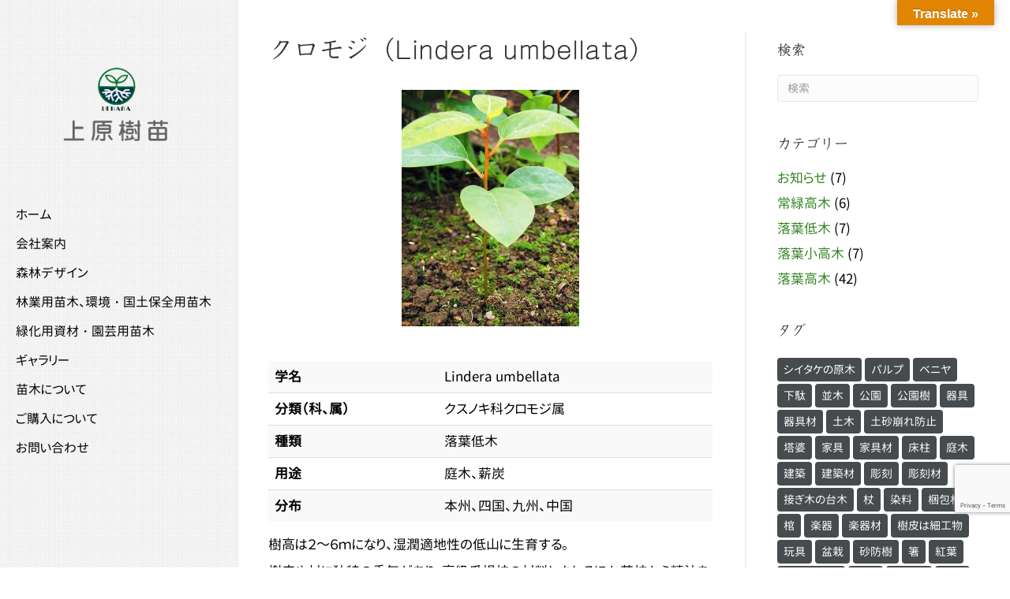

--- FILE ---
content_type: text/html; charset=UTF-8
request_url: https://ueharajubyo.com/kuromoji
body_size: 85343
content:
<!DOCTYPE html>
<html lang="ja"
	prefix="og: https://ogp.me/ns#" >
<head>
<meta charset="UTF-8" />
<meta name='viewport' content='width=device-width, initial-scale=1.0' />
<meta http-equiv='X-UA-Compatible' content='IE=edge' />
<link rel="profile" href="https://gmpg.org/xfn/11" />
<title>クロモジ（Lindera umbellata） - 造林・緑化治山・海岸防災林・広葉樹苗木販売（有）上原樹苗</title>

		<!-- All in One SEO 4.1.7 -->
		<meta name="description" content="学名Lindera umbellata 分類（科、属）クスノキ科クロモジ属 種類落葉低木 用途庭" />
		<meta name="robots" content="max-image-preview:large" />
		<link rel="canonical" href="https://ueharajubyo.com/kuromoji" />
		<meta property="og:locale" content="ja_JP" />
		<meta property="og:site_name" content="造林・緑化治山・海岸防災林・広葉樹苗木販売（有）上原樹苗 -" />
		<meta property="og:type" content="article" />
		<meta property="og:title" content="クロモジ（Lindera umbellata） - 造林・緑化治山・海岸防災林・広葉樹苗木販売（有）上原樹苗" />
		<meta property="og:description" content="学名Lindera umbellata 分類（科、属）クスノキ科クロモジ属 種類落葉低木 用途庭" />
		<meta property="og:url" content="https://ueharajubyo.com/kuromoji" />
		<meta property="article:published_time" content="2018-02-26T12:24:25+00:00" />
		<meta property="article:modified_time" content="2023-05-22T04:55:29+00:00" />
		<meta name="twitter:card" content="summary" />
		<meta name="twitter:title" content="クロモジ（Lindera umbellata） - 造林・緑化治山・海岸防災林・広葉樹苗木販売（有）上原樹苗" />
		<meta name="twitter:description" content="学名Lindera umbellata 分類（科、属）クスノキ科クロモジ属 種類落葉低木 用途庭" />
		<script type="application/ld+json" class="aioseo-schema">
			{"@context":"https:\/\/schema.org","@graph":[{"@type":"WebSite","@id":"https:\/\/ueharajubyo.com\/#website","url":"https:\/\/ueharajubyo.com\/","name":"\u9020\u6797\u30fb\u7dd1\u5316\u6cbb\u5c71\u30fb\u6d77\u5cb8\u9632\u707d\u6797\u30fb\u5e83\u8449\u6a39\u82d7\u6728\u8ca9\u58f2\uff08\u6709\uff09\u4e0a\u539f\u6a39\u82d7","inLanguage":"ja","publisher":{"@id":"https:\/\/ueharajubyo.com\/#organization"}},{"@type":"Organization","@id":"https:\/\/ueharajubyo.com\/#organization","name":"\u9020\u6797\u30fb\u7dd1\u5316\u6cbb\u5c71\u30fb\u6d77\u5cb8\u9632\u707d\u6797\u30fb\u5e83\u8449\u6a39\u82d7\u6728\u8ca9\u58f2\uff08\u6709\uff09\u4e0a\u539f\u6a39\u82d7","url":"https:\/\/ueharajubyo.com\/"},{"@type":"BreadcrumbList","@id":"https:\/\/ueharajubyo.com\/kuromoji#breadcrumblist","itemListElement":[{"@type":"ListItem","@id":"https:\/\/ueharajubyo.com\/#listItem","position":1,"item":{"@type":"WebPage","@id":"https:\/\/ueharajubyo.com\/","name":"\u30db\u30fc\u30e0","description":"\u300c\u690d\u7269\u306e\u3042\u308b\u69d8\u3005\u306a\u30b7\u30fc\u30f3\u300d\u306b\u8ca2\u732e\u3057\u307e\u3059 \u4e00\u7c92\u306e\u7a2e\u5b50\u304b\u3089\u547d\u304c\u30fb\u30fb\u305d\u3057\u3066\u305d\u306e\u547d\u304c\u4eba\u306b\u6f64\u3044\u3092\u4e0e\u3048\u3066\u304f\u308c\u305f\u308a\u751f\u6d3b\u3092\u8c4a\u304b","url":"https:\/\/ueharajubyo.com\/"}}]},{"@type":"Person","@id":"https:\/\/ueharajubyo.com\/author\/ueharajubyo_staff01#author","url":"https:\/\/ueharajubyo.com\/author\/ueharajubyo_staff01","name":"ueharajubyo_staff01"},{"@type":"WebPage","@id":"https:\/\/ueharajubyo.com\/kuromoji#webpage","url":"https:\/\/ueharajubyo.com\/kuromoji","name":"\u30af\u30ed\u30e2\u30b8\uff08Lindera umbellata\uff09 - \u9020\u6797\u30fb\u7dd1\u5316\u6cbb\u5c71\u30fb\u6d77\u5cb8\u9632\u707d\u6797\u30fb\u5e83\u8449\u6a39\u82d7\u6728\u8ca9\u58f2\uff08\u6709\uff09\u4e0a\u539f\u6a39\u82d7","description":"\u5b66\u540dLindera umbellata \u5206\u985e\uff08\u79d1\u3001\u5c5e\uff09\u30af\u30b9\u30ce\u30ad\u79d1\u30af\u30ed\u30e2\u30b8\u5c5e \u7a2e\u985e\u843d\u8449\u4f4e\u6728 \u7528\u9014\u5ead","inLanguage":"ja","isPartOf":{"@id":"https:\/\/ueharajubyo.com\/#website"},"breadcrumb":{"@id":"https:\/\/ueharajubyo.com\/kuromoji#breadcrumblist"},"author":"https:\/\/ueharajubyo.com\/author\/ueharajubyo_staff01#author","creator":"https:\/\/ueharajubyo.com\/author\/ueharajubyo_staff01#author","image":{"@type":"ImageObject","@id":"https:\/\/ueharajubyo.com\/#mainImage","url":"https:\/\/ueharajubyo.com\/cms\/wp-content\/uploads\/2018\/02\/kuromoji001.jpg","width":965,"height":1287,"caption":"\u30af\u30ed\u30e2\u30b8"},"primaryImageOfPage":{"@id":"https:\/\/ueharajubyo.com\/kuromoji#mainImage"},"datePublished":"2018-02-26T12:24:25+09:00","dateModified":"2023-05-22T04:55:29+09:00"},{"@type":"BlogPosting","@id":"https:\/\/ueharajubyo.com\/kuromoji#blogposting","name":"\u30af\u30ed\u30e2\u30b8\uff08Lindera umbellata\uff09 - \u9020\u6797\u30fb\u7dd1\u5316\u6cbb\u5c71\u30fb\u6d77\u5cb8\u9632\u707d\u6797\u30fb\u5e83\u8449\u6a39\u82d7\u6728\u8ca9\u58f2\uff08\u6709\uff09\u4e0a\u539f\u6a39\u82d7","description":"\u5b66\u540dLindera umbellata \u5206\u985e\uff08\u79d1\u3001\u5c5e\uff09\u30af\u30b9\u30ce\u30ad\u79d1\u30af\u30ed\u30e2\u30b8\u5c5e \u7a2e\u985e\u843d\u8449\u4f4e\u6728 \u7528\u9014\u5ead","inLanguage":"ja","headline":"\u30af\u30ed\u30e2\u30b8\uff08Lindera umbellata\uff09","author":{"@id":"https:\/\/ueharajubyo.com\/author\/ueharajubyo_staff01#author"},"publisher":{"@id":"https:\/\/ueharajubyo.com\/#organization"},"datePublished":"2018-02-26T12:24:25+09:00","dateModified":"2023-05-22T04:55:29+09:00","articleSection":"\u843d\u8449\u4f4e\u6728, \u5ead\u6728, \u85aa\u70ad","mainEntityOfPage":{"@id":"https:\/\/ueharajubyo.com\/kuromoji#webpage"},"isPartOf":{"@id":"https:\/\/ueharajubyo.com\/kuromoji#webpage"},"image":{"@type":"ImageObject","@id":"https:\/\/ueharajubyo.com\/#articleImage","url":"https:\/\/ueharajubyo.com\/cms\/wp-content\/uploads\/2018\/02\/kuromoji001.jpg","width":965,"height":1287,"caption":"\u30af\u30ed\u30e2\u30b8"}}]}
		</script>
		<!-- All in One SEO -->

<link rel='dns-prefetch' href='//translate.google.com' />
<link rel='dns-prefetch' href='//www.google.com' />
<link rel='dns-prefetch' href='//s.w.org' />
<link rel="alternate" type="application/rss+xml" title="造林・緑化治山・海岸防災林・広葉樹苗木販売（有）上原樹苗 &raquo; フィード" href="https://ueharajubyo.com/feed" />
<link rel="alternate" type="application/rss+xml" title="造林・緑化治山・海岸防災林・広葉樹苗木販売（有）上原樹苗 &raquo; コメントフィード" href="https://ueharajubyo.com/comments/feed" />
<script>
window._wpemojiSettings = {"baseUrl":"https:\/\/s.w.org\/images\/core\/emoji\/13.1.0\/72x72\/","ext":".png","svgUrl":"https:\/\/s.w.org\/images\/core\/emoji\/13.1.0\/svg\/","svgExt":".svg","source":{"concatemoji":"https:\/\/ueharajubyo.com\/cms\/wp-includes\/js\/wp-emoji-release.min.js?ver=5.9.12"}};
/*! This file is auto-generated */
!function(e,a,t){var n,r,o,i=a.createElement("canvas"),p=i.getContext&&i.getContext("2d");function s(e,t){var a=String.fromCharCode;p.clearRect(0,0,i.width,i.height),p.fillText(a.apply(this,e),0,0);e=i.toDataURL();return p.clearRect(0,0,i.width,i.height),p.fillText(a.apply(this,t),0,0),e===i.toDataURL()}function c(e){var t=a.createElement("script");t.src=e,t.defer=t.type="text/javascript",a.getElementsByTagName("head")[0].appendChild(t)}for(o=Array("flag","emoji"),t.supports={everything:!0,everythingExceptFlag:!0},r=0;r<o.length;r++)t.supports[o[r]]=function(e){if(!p||!p.fillText)return!1;switch(p.textBaseline="top",p.font="600 32px Arial",e){case"flag":return s([127987,65039,8205,9895,65039],[127987,65039,8203,9895,65039])?!1:!s([55356,56826,55356,56819],[55356,56826,8203,55356,56819])&&!s([55356,57332,56128,56423,56128,56418,56128,56421,56128,56430,56128,56423,56128,56447],[55356,57332,8203,56128,56423,8203,56128,56418,8203,56128,56421,8203,56128,56430,8203,56128,56423,8203,56128,56447]);case"emoji":return!s([10084,65039,8205,55357,56613],[10084,65039,8203,55357,56613])}return!1}(o[r]),t.supports.everything=t.supports.everything&&t.supports[o[r]],"flag"!==o[r]&&(t.supports.everythingExceptFlag=t.supports.everythingExceptFlag&&t.supports[o[r]]);t.supports.everythingExceptFlag=t.supports.everythingExceptFlag&&!t.supports.flag,t.DOMReady=!1,t.readyCallback=function(){t.DOMReady=!0},t.supports.everything||(n=function(){t.readyCallback()},a.addEventListener?(a.addEventListener("DOMContentLoaded",n,!1),e.addEventListener("load",n,!1)):(e.attachEvent("onload",n),a.attachEvent("onreadystatechange",function(){"complete"===a.readyState&&t.readyCallback()})),(n=t.source||{}).concatemoji?c(n.concatemoji):n.wpemoji&&n.twemoji&&(c(n.twemoji),c(n.wpemoji)))}(window,document,window._wpemojiSettings);
</script>
<style>
img.wp-smiley,
img.emoji {
	display: inline !important;
	border: none !important;
	box-shadow: none !important;
	height: 1em !important;
	width: 1em !important;
	margin: 0 0.07em !important;
	vertical-align: -0.1em !important;
	background: none !important;
	padding: 0 !important;
}
</style>
	<link rel='stylesheet' id='sbi_styles-css'  href='https://ueharajubyo.com/cms/wp-content/plugins/instagram-feed/css/sbi-styles.min.css?ver=6.2.1' media='all' />
<style id='global-styles-inline-css'>
body{--wp--preset--color--black: #000000;--wp--preset--color--cyan-bluish-gray: #abb8c3;--wp--preset--color--white: #ffffff;--wp--preset--color--pale-pink: #f78da7;--wp--preset--color--vivid-red: #cf2e2e;--wp--preset--color--luminous-vivid-orange: #ff6900;--wp--preset--color--luminous-vivid-amber: #fcb900;--wp--preset--color--light-green-cyan: #7bdcb5;--wp--preset--color--vivid-green-cyan: #00d084;--wp--preset--color--pale-cyan-blue: #8ed1fc;--wp--preset--color--vivid-cyan-blue: #0693e3;--wp--preset--color--vivid-purple: #9b51e0;--wp--preset--gradient--vivid-cyan-blue-to-vivid-purple: linear-gradient(135deg,rgba(6,147,227,1) 0%,rgb(155,81,224) 100%);--wp--preset--gradient--light-green-cyan-to-vivid-green-cyan: linear-gradient(135deg,rgb(122,220,180) 0%,rgb(0,208,130) 100%);--wp--preset--gradient--luminous-vivid-amber-to-luminous-vivid-orange: linear-gradient(135deg,rgba(252,185,0,1) 0%,rgba(255,105,0,1) 100%);--wp--preset--gradient--luminous-vivid-orange-to-vivid-red: linear-gradient(135deg,rgba(255,105,0,1) 0%,rgb(207,46,46) 100%);--wp--preset--gradient--very-light-gray-to-cyan-bluish-gray: linear-gradient(135deg,rgb(238,238,238) 0%,rgb(169,184,195) 100%);--wp--preset--gradient--cool-to-warm-spectrum: linear-gradient(135deg,rgb(74,234,220) 0%,rgb(151,120,209) 20%,rgb(207,42,186) 40%,rgb(238,44,130) 60%,rgb(251,105,98) 80%,rgb(254,248,76) 100%);--wp--preset--gradient--blush-light-purple: linear-gradient(135deg,rgb(255,206,236) 0%,rgb(152,150,240) 100%);--wp--preset--gradient--blush-bordeaux: linear-gradient(135deg,rgb(254,205,165) 0%,rgb(254,45,45) 50%,rgb(107,0,62) 100%);--wp--preset--gradient--luminous-dusk: linear-gradient(135deg,rgb(255,203,112) 0%,rgb(199,81,192) 50%,rgb(65,88,208) 100%);--wp--preset--gradient--pale-ocean: linear-gradient(135deg,rgb(255,245,203) 0%,rgb(182,227,212) 50%,rgb(51,167,181) 100%);--wp--preset--gradient--electric-grass: linear-gradient(135deg,rgb(202,248,128) 0%,rgb(113,206,126) 100%);--wp--preset--gradient--midnight: linear-gradient(135deg,rgb(2,3,129) 0%,rgb(40,116,252) 100%);--wp--preset--duotone--dark-grayscale: url('#wp-duotone-dark-grayscale');--wp--preset--duotone--grayscale: url('#wp-duotone-grayscale');--wp--preset--duotone--purple-yellow: url('#wp-duotone-purple-yellow');--wp--preset--duotone--blue-red: url('#wp-duotone-blue-red');--wp--preset--duotone--midnight: url('#wp-duotone-midnight');--wp--preset--duotone--magenta-yellow: url('#wp-duotone-magenta-yellow');--wp--preset--duotone--purple-green: url('#wp-duotone-purple-green');--wp--preset--duotone--blue-orange: url('#wp-duotone-blue-orange');--wp--preset--font-size--small: 13px;--wp--preset--font-size--medium: 20px;--wp--preset--font-size--large: 36px;--wp--preset--font-size--x-large: 42px;}.has-black-color{color: var(--wp--preset--color--black) !important;}.has-cyan-bluish-gray-color{color: var(--wp--preset--color--cyan-bluish-gray) !important;}.has-white-color{color: var(--wp--preset--color--white) !important;}.has-pale-pink-color{color: var(--wp--preset--color--pale-pink) !important;}.has-vivid-red-color{color: var(--wp--preset--color--vivid-red) !important;}.has-luminous-vivid-orange-color{color: var(--wp--preset--color--luminous-vivid-orange) !important;}.has-luminous-vivid-amber-color{color: var(--wp--preset--color--luminous-vivid-amber) !important;}.has-light-green-cyan-color{color: var(--wp--preset--color--light-green-cyan) !important;}.has-vivid-green-cyan-color{color: var(--wp--preset--color--vivid-green-cyan) !important;}.has-pale-cyan-blue-color{color: var(--wp--preset--color--pale-cyan-blue) !important;}.has-vivid-cyan-blue-color{color: var(--wp--preset--color--vivid-cyan-blue) !important;}.has-vivid-purple-color{color: var(--wp--preset--color--vivid-purple) !important;}.has-black-background-color{background-color: var(--wp--preset--color--black) !important;}.has-cyan-bluish-gray-background-color{background-color: var(--wp--preset--color--cyan-bluish-gray) !important;}.has-white-background-color{background-color: var(--wp--preset--color--white) !important;}.has-pale-pink-background-color{background-color: var(--wp--preset--color--pale-pink) !important;}.has-vivid-red-background-color{background-color: var(--wp--preset--color--vivid-red) !important;}.has-luminous-vivid-orange-background-color{background-color: var(--wp--preset--color--luminous-vivid-orange) !important;}.has-luminous-vivid-amber-background-color{background-color: var(--wp--preset--color--luminous-vivid-amber) !important;}.has-light-green-cyan-background-color{background-color: var(--wp--preset--color--light-green-cyan) !important;}.has-vivid-green-cyan-background-color{background-color: var(--wp--preset--color--vivid-green-cyan) !important;}.has-pale-cyan-blue-background-color{background-color: var(--wp--preset--color--pale-cyan-blue) !important;}.has-vivid-cyan-blue-background-color{background-color: var(--wp--preset--color--vivid-cyan-blue) !important;}.has-vivid-purple-background-color{background-color: var(--wp--preset--color--vivid-purple) !important;}.has-black-border-color{border-color: var(--wp--preset--color--black) !important;}.has-cyan-bluish-gray-border-color{border-color: var(--wp--preset--color--cyan-bluish-gray) !important;}.has-white-border-color{border-color: var(--wp--preset--color--white) !important;}.has-pale-pink-border-color{border-color: var(--wp--preset--color--pale-pink) !important;}.has-vivid-red-border-color{border-color: var(--wp--preset--color--vivid-red) !important;}.has-luminous-vivid-orange-border-color{border-color: var(--wp--preset--color--luminous-vivid-orange) !important;}.has-luminous-vivid-amber-border-color{border-color: var(--wp--preset--color--luminous-vivid-amber) !important;}.has-light-green-cyan-border-color{border-color: var(--wp--preset--color--light-green-cyan) !important;}.has-vivid-green-cyan-border-color{border-color: var(--wp--preset--color--vivid-green-cyan) !important;}.has-pale-cyan-blue-border-color{border-color: var(--wp--preset--color--pale-cyan-blue) !important;}.has-vivid-cyan-blue-border-color{border-color: var(--wp--preset--color--vivid-cyan-blue) !important;}.has-vivid-purple-border-color{border-color: var(--wp--preset--color--vivid-purple) !important;}.has-vivid-cyan-blue-to-vivid-purple-gradient-background{background: var(--wp--preset--gradient--vivid-cyan-blue-to-vivid-purple) !important;}.has-light-green-cyan-to-vivid-green-cyan-gradient-background{background: var(--wp--preset--gradient--light-green-cyan-to-vivid-green-cyan) !important;}.has-luminous-vivid-amber-to-luminous-vivid-orange-gradient-background{background: var(--wp--preset--gradient--luminous-vivid-amber-to-luminous-vivid-orange) !important;}.has-luminous-vivid-orange-to-vivid-red-gradient-background{background: var(--wp--preset--gradient--luminous-vivid-orange-to-vivid-red) !important;}.has-very-light-gray-to-cyan-bluish-gray-gradient-background{background: var(--wp--preset--gradient--very-light-gray-to-cyan-bluish-gray) !important;}.has-cool-to-warm-spectrum-gradient-background{background: var(--wp--preset--gradient--cool-to-warm-spectrum) !important;}.has-blush-light-purple-gradient-background{background: var(--wp--preset--gradient--blush-light-purple) !important;}.has-blush-bordeaux-gradient-background{background: var(--wp--preset--gradient--blush-bordeaux) !important;}.has-luminous-dusk-gradient-background{background: var(--wp--preset--gradient--luminous-dusk) !important;}.has-pale-ocean-gradient-background{background: var(--wp--preset--gradient--pale-ocean) !important;}.has-electric-grass-gradient-background{background: var(--wp--preset--gradient--electric-grass) !important;}.has-midnight-gradient-background{background: var(--wp--preset--gradient--midnight) !important;}.has-small-font-size{font-size: var(--wp--preset--font-size--small) !important;}.has-medium-font-size{font-size: var(--wp--preset--font-size--medium) !important;}.has-large-font-size{font-size: var(--wp--preset--font-size--large) !important;}.has-x-large-font-size{font-size: var(--wp--preset--font-size--x-large) !important;}
</style>
<link rel='stylesheet' id='labb-frontend-styles-css'  href='https://ueharajubyo.com/cms/wp-content/plugins/addons-for-beaver-builder-pro/assets/css/labb-frontend.css?ver=1.8.2' media='all' />
<link rel='stylesheet' id='labb-layout-styles-css'  href='https://ueharajubyo.com/cms/wp-content/plugins/addons-for-beaver-builder-pro/assets/css/labb-layouts.css?ver=1.8.2' media='all' />
<link rel='stylesheet' id='labb-icomoon-styles-css'  href='https://ueharajubyo.com/cms/wp-content/plugins/addons-for-beaver-builder-pro/assets/css/icomoon.css?ver=1.8.2' media='all' />
<link rel='stylesheet' id='contact-form-7-css'  href='https://ueharajubyo.com/cms/wp-content/plugins/contact-form-7/includes/css/styles.css?ver=5.5.5' media='all' />
<link rel='stylesheet' id='google-language-translator-css'  href='https://ueharajubyo.com/cms/wp-content/plugins/google-language-translator/css/style.css?ver=6.0.13' media='' />
<link rel='stylesheet' id='glt-toolbar-styles-css'  href='https://ueharajubyo.com/cms/wp-content/plugins/google-language-translator/css/toolbar.css?ver=6.0.13' media='' />
<link rel='stylesheet' id='uaf_client_css-css'  href='https://ueharajubyo.com/cms/wp-content/uploads/useanyfont/uaf.css?ver=1764453275' media='all' />
<link rel='stylesheet' id='whats-new-style-css'  href='https://ueharajubyo.com/cms/wp-content/plugins/whats-new-genarator/whats-new.css?ver=2.0.2' media='all' />
<link rel='stylesheet' id='tablepress-default-css'  href='https://ueharajubyo.com/cms/wp-content/tablepress-combined.min.css?ver=6' media='all' />
<link rel='stylesheet' id='jquery-magnificpopup-css'  href='https://ueharajubyo.com/cms/wp-content/plugins/bb-plugin/css/jquery.magnificpopup.min.css?ver=2.5.2.1' media='all' />
<link rel='stylesheet' id='font-awesome-5-css'  href='https://ueharajubyo.com/cms/wp-content/plugins/bb-plugin//fonts/fontawesome/5.15.4/css/all.min.css?ver=2.5.2.1' media='all' />
<link rel='stylesheet' id='bootstrap-css'  href='https://ueharajubyo.com/cms/wp-content/themes/bb-theme/css/bootstrap.min.css?ver=1.7.10' media='all' />
<link rel='stylesheet' id='fl-automator-skin-css'  href='https://ueharajubyo.com/cms/wp-content/uploads/bb-theme/skin-6462caacc24b3.css?ver=1.7.10' media='all' />
<link rel='stylesheet' id='animate-css'  href='https://ueharajubyo.com/cms/wp-content/plugins/addons-for-beaver-builder-pro/assets/css/animate.css?ver=1.8.2' media='all' />
<link rel='stylesheet' id='mediaelement-css'  href='https://ueharajubyo.com/cms/wp-includes/js/mediaelement/mediaelementplayer-legacy.min.css?ver=4.2.16' media='all' />
<link rel='stylesheet' id='wp-mediaelement-css'  href='https://ueharajubyo.com/cms/wp-includes/js/mediaelement/wp-mediaelement.min.css?ver=5.9.12' media='all' />
<link rel="stylesheet" type="text/css" href="https://ueharajubyo.com/cms/wp-content/plugins/smart-slider-3/Public/SmartSlider3/Application/Frontend/Assets/dist/smartslider.min.css?ver=5023544a" media="all">
<style data-related="n2-ss-61">div#n2-ss-61 .n2-ss-slider-1{display:grid;position:relative;}div#n2-ss-61 .n2-ss-slider-2{display:grid;position:relative;overflow:hidden;padding:0px 0px 0px 0px;border:0px solid RGBA(62,62,62,1);border-radius:0px;background-clip:padding-box;background-repeat:repeat;background-position:50% 50%;background-size:cover;background-attachment:scroll;z-index:1;}div#n2-ss-61:not(.n2-ss-loaded) .n2-ss-slider-2{background-image:none !important;}div#n2-ss-61 .n2-ss-slider-3{display:grid;grid-template-areas:'cover';position:relative;overflow:hidden;z-index:10;}div#n2-ss-61 .n2-ss-slider-3 > *{grid-area:cover;}div#n2-ss-61 .n2-ss-slide-backgrounds,div#n2-ss-61 .n2-ss-slider-3 > .n2-ss-divider{position:relative;}div#n2-ss-61 .n2-ss-slide-backgrounds{z-index:10;}div#n2-ss-61 .n2-ss-slide-backgrounds > *{overflow:hidden;}div#n2-ss-61 .n2-ss-slide-background{transform:translateX(-100000px);}div#n2-ss-61 .n2-ss-slider-4{place-self:center;position:relative;width:100%;height:100%;z-index:20;display:grid;grid-template-areas:'slide';}div#n2-ss-61 .n2-ss-slider-4 > *{grid-area:slide;}div#n2-ss-61.n2-ss-full-page--constrain-ratio .n2-ss-slider-4{height:auto;}div#n2-ss-61 .n2-ss-slide{display:grid;place-items:center;grid-auto-columns:100%;position:relative;z-index:20;-webkit-backface-visibility:hidden;transform:translateX(-100000px);}div#n2-ss-61 .n2-ss-slide{perspective:1500px;}div#n2-ss-61 .n2-ss-slide-active{z-index:21;}.n2-ss-background-animation{position:absolute;top:0;left:0;width:100%;height:100%;z-index:3;}div#n2-ss-61 .nextend-arrow{cursor:pointer;overflow:hidden;line-height:0 !important;z-index:18;-webkit-user-select:none;}div#n2-ss-61 .nextend-arrow img{position:relative;display:block;}div#n2-ss-61 .nextend-arrow img.n2-arrow-hover-img{display:none;}div#n2-ss-61 .nextend-arrow:FOCUS img.n2-arrow-hover-img,div#n2-ss-61 .nextend-arrow:HOVER img.n2-arrow-hover-img{display:inline;}div#n2-ss-61 .nextend-arrow:FOCUS img.n2-arrow-normal-img,div#n2-ss-61 .nextend-arrow:HOVER img.n2-arrow-normal-img{display:none;}div#n2-ss-61 .nextend-arrow-animated{overflow:hidden;}div#n2-ss-61 .nextend-arrow-animated > div{position:relative;}div#n2-ss-61 .nextend-arrow-animated .n2-active{position:absolute;}div#n2-ss-61 .nextend-arrow-animated-fade{transition:background 0.3s, opacity 0.4s;}div#n2-ss-61 .nextend-arrow-animated-horizontal > div{transition:all 0.4s;transform:none;}div#n2-ss-61 .nextend-arrow-animated-horizontal .n2-active{top:0;}div#n2-ss-61 .nextend-arrow-previous.nextend-arrow-animated-horizontal .n2-active{left:100%;}div#n2-ss-61 .nextend-arrow-next.nextend-arrow-animated-horizontal .n2-active{right:100%;}div#n2-ss-61 .nextend-arrow-previous.nextend-arrow-animated-horizontal:HOVER > div,div#n2-ss-61 .nextend-arrow-previous.nextend-arrow-animated-horizontal:FOCUS > div{transform:translateX(-100%);}div#n2-ss-61 .nextend-arrow-next.nextend-arrow-animated-horizontal:HOVER > div,div#n2-ss-61 .nextend-arrow-next.nextend-arrow-animated-horizontal:FOCUS > div{transform:translateX(100%);}div#n2-ss-61 .nextend-arrow-animated-vertical > div{transition:all 0.4s;transform:none;}div#n2-ss-61 .nextend-arrow-animated-vertical .n2-active{left:0;}div#n2-ss-61 .nextend-arrow-previous.nextend-arrow-animated-vertical .n2-active{top:100%;}div#n2-ss-61 .nextend-arrow-next.nextend-arrow-animated-vertical .n2-active{bottom:100%;}div#n2-ss-61 .nextend-arrow-previous.nextend-arrow-animated-vertical:HOVER > div,div#n2-ss-61 .nextend-arrow-previous.nextend-arrow-animated-vertical:FOCUS > div{transform:translateY(-100%);}div#n2-ss-61 .nextend-arrow-next.nextend-arrow-animated-vertical:HOVER > div,div#n2-ss-61 .nextend-arrow-next.nextend-arrow-animated-vertical:FOCUS > div{transform:translateY(100%);}div#n2-ss-61 .nextend-thumbnail{flex:0 0 auto;overflow:hidden;}div#n2-ss-61 .nextend-thumbnail-default{position:relative;display:flex;flex-direction:column;z-index:10;}div#n2-ss-61 .nextend-thumbnail-inner{position:relative;flex-basis:0;flex-grow:1;scroll-behavior:smooth;scrollbar-width:none;}div#n2-ss-61 .nextend-thumbnail-inner::-webkit-scrollbar{width:0;height:0;background:transparent;}div#n2-ss-61 .nextend-thumbnail-button{position:absolute;display:grid;place-content:center;transition:all 0.4s;cursor:pointer;visibility:hidden;}div#n2-ss-61 .nextend-thumbnail-button *{visibility:visible;}div#n2-ss-61 .nextend-thumbnail-scroller{display:grid;}div#n2-ss-61 .n2-thumbnail-dot{position:relative;cursor:pointer;}div#n2-ss-61 .n2-thumbnail-dot img{object-fit:cover;max-width:none !important;}div#n2-ss-61 .n2-caption-before{order:-1;}div#n2-ss-61 .n2-caption-overlay{position:absolute;box-sizing:border-box;display:grid;place-content:center;}div#n2-ss-61 .n2-thumbnail-dot-type{position:absolute;left:50%;top:50%;transform:translate3d(-50%,-50%,0);}div#n2-ss-61 .nextend-thumbnail-vertical .nextend-thumbnail-scroller{min-height:100%;height:-moz-fit-content;height:-webkit-fit-content;height:fit-content;}div#n2-ss-61 .nextend-thumbnail-vertical .n2-align-content-start{align-content:flex-start;}div#n2-ss-61 .nextend-thumbnail-vertical .n2-align-content-center{align-content:center;}div#n2-ss-61 .nextend-thumbnail-vertical .n2-align-content-end{align-content:flex-end;}div#n2-ss-61 .nextend-thumbnail-vertical .n2-align-content-space-between{align-content:space-between;}div#n2-ss-61 .nextend-thumbnail-vertical .n2-align-content-space-around{align-content:space-around;}div#n2-ss-61 .nextend-thumbnail-vertical .nextend-thumbnail-inner{overflow-y:scroll;}div#n2-ss-61 .nextend-thumbnail-vertical .n2-thumbnail-dot{display:grid;grid-template-columns:auto 1fr;overflow:hidden;}div#n2-ss-61 .nextend-thumbnail-vertical .nextend-thumbnail-button{width:100%;}div#n2-ss-61 .nextend-thumbnail-vertical .nextend-thumbnail-previous{top:10px;}div#n2-ss-61 .nextend-thumbnail-vertical[data-has-previous="0"] .nextend-thumbnail-previous{transform:translateY(min(-100px,calc(-110%)));opacity:0;}div#n2-ss-61 .nextend-thumbnail-vertical .nextend-thumbnail-next{bottom:10px;}div#n2-ss-61 .nextend-thumbnail-vertical[data-has-next="0"] .nextend-thumbnail-next{transform:translateY(max(100px,calc(110%)));opacity:0;}div#n2-ss-61 .nextend-thumbnail-horizontal{flex-direction:row;}div#n2-ss-61 .nextend-thumbnail-horizontal .nextend-thumbnail-inner{overflow-x:scroll;}div#n2-ss-61 .nextend-thumbnail-horizontal .nextend-thumbnail-scroller{min-width:100%;width:-moz-fit-content;width:-webkit-fit-content;width:fit-content;grid-auto-flow:column;grid-auto-columns:min-content;}div#n2-ss-61 .nextend-thumbnail-horizontal .n2-align-content-start{justify-content:flex-start;}div#n2-ss-61 .nextend-thumbnail-horizontal .n2-align-content-center{justify-content:center;}div#n2-ss-61 .nextend-thumbnail-horizontal .n2-align-content-end{justify-content:flex-end;}div#n2-ss-61 .nextend-thumbnail-horizontal .n2-align-content-space-between{justify-content:space-between;}div#n2-ss-61 .nextend-thumbnail-horizontal .n2-align-content-space-around{justify-content:space-around;}div#n2-ss-61 .nextend-thumbnail-horizontal .n2-thumbnail-dot{display:grid;grid-template-rows:auto 1fr;overflow:hidden;}div#n2-ss-61 .nextend-thumbnail-horizontal .nextend-thumbnail-button{height:100%;}div#n2-ss-61 .nextend-thumbnail-horizontal .nextend-thumbnail-previous{left:10px;}div#n2-ss-61 .nextend-thumbnail-horizontal[data-has-previous="0"] .nextend-thumbnail-previous{transform:translateX(min(-100px,calc(-110%))) rotateZ(-90deg);opacity:0;}div#n2-ss-61 .nextend-thumbnail-horizontal .nextend-thumbnail-next{right:10px;}div#n2-ss-61 .nextend-thumbnail-horizontal[data-has-next="0"] .nextend-thumbnail-next{transform:translateX(max(100px,calc(110%))) rotateZ(-90deg);opacity:0;}div#n2-ss-61 .n2-style-df32cb3742fdac43eb0251df7d67c185-simple{background: #242424;opacity:1;padding:3px 3px 3px 3px ;box-shadow: none;border: 0px solid RGBA(0,0,0,1);border-radius:0px;}div#n2-ss-61 .n2-style-462cb0983aca6cda3fc34a0feea6024b-dot{background: RGBA(0,0,0,0);opacity:1;padding:0px 0px 0px 0px ;box-shadow: none;border: 0px solid RGBA(255,255,255,0);border-radius:0px;opacity: 0.4;
margin: 3px;
transition: all 0.4s;
background-size: cover;}div#n2-ss-61 .n2-style-462cb0983aca6cda3fc34a0feea6024b-dot.n2-active, div#n2-ss-61 .n2-style-462cb0983aca6cda3fc34a0feea6024b-dot:HOVER, div#n2-ss-61 .n2-style-462cb0983aca6cda3fc34a0feea6024b-dot:FOCUS{border: 0px solid RGBA(255,255,255,0.8);opacity: 1;}div#n2-ss-61 .n2-ss-slide-limiter{max-width:3000px;}div#n2-ss-61 .n-uc-QoZuk9ylTqMs{padding:0px 0px 0px 0px}div#n2-ss-61 .n-uc-0HiCoHw7EM9V{padding:0px 0px 0px 0px}div#n2-ss-61 .n-uc-FWcNNULzwVYz{padding:0px 0px 0px 0px}div#n2-ss-61 .nextend-arrow img{width: 32px}div#n2-ss-61 .n2-thumbnail-dot img{width:100px;height:60px}@media (min-width: 1200px){div#n2-ss-61 [data-hide-desktopportrait="1"]{display: none !important;}}@media (orientation: landscape) and (max-width: 1199px) and (min-width: 901px),(orientation: portrait) and (max-width: 1199px) and (min-width: 701px){div#n2-ss-61 [data-hide-tabletportrait="1"]{display: none !important;}}@media (orientation: landscape) and (max-width: 900px),(orientation: portrait) and (max-width: 700px){div#n2-ss-61 [data-hide-mobileportrait="1"]{display: none !important;}div#n2-ss-61 .nextend-arrow img{width: 16px}}</style>
<script id='jquery-core-js-extra'>
var uabb = {"ajax_url":"https:\/\/ueharajubyo.com\/cms\/wp-admin\/admin-ajax.php"};
</script>
<script src='https://ueharajubyo.com/cms/wp-includes/js/jquery/jquery.min.js?ver=3.6.0' id='jquery-core-js'></script>
<script src='https://ueharajubyo.com/cms/wp-includes/js/jquery/jquery-migrate.min.js?ver=3.3.2' id='jquery-migrate-js'></script>
<script src='https://ueharajubyo.com/cms/wp-content/plugins/ss-bb-lottie/js/lottie.js?ver=5.9.12' id='ss_lottie-js'></script>
<link rel="https://api.w.org/" href="https://ueharajubyo.com/wp-json/" /><link rel="alternate" type="application/json" href="https://ueharajubyo.com/wp-json/wp/v2/posts/1106" /><link rel="EditURI" type="application/rsd+xml" title="RSD" href="https://ueharajubyo.com/cms/xmlrpc.php?rsd" />
<link rel="wlwmanifest" type="application/wlwmanifest+xml" href="https://ueharajubyo.com/cms/wp-includes/wlwmanifest.xml" /> 
<meta name="generator" content="WordPress 5.9.12" />
<link rel='shortlink' href='https://ueharajubyo.com/?p=1106' />
<link rel="alternate" type="application/json+oembed" href="https://ueharajubyo.com/wp-json/oembed/1.0/embed?url=https%3A%2F%2Fueharajubyo.com%2Fkuromoji" />
<link rel="alternate" type="text/xml+oembed" href="https://ueharajubyo.com/wp-json/oembed/1.0/embed?url=https%3A%2F%2Fueharajubyo.com%2Fkuromoji&#038;format=xml" />
	<link rel="preconnect" href="https://fonts.googleapis.com">
	<link rel="preconnect" href="https://fonts.gstatic.com">
	<!-- Favicon Rotator -->
<!-- End Favicon Rotator -->
<style>p.hello{font-size:12px;color:darkgray;}#google_language_translator,#flags{text-align:left;}#google_language_translator{clear:both;}#flags{width:165px;}#flags a{display:inline-block;margin-right:2px;}#google_language_translator{width:auto!important;}.goog-tooltip{display: none!important;}.goog-tooltip:hover{display: none!important;}.goog-text-highlight{background-color:transparent!important;border:none!important;box-shadow:none!important;}#google_language_translator select.goog-te-combo{color:#32373c;}#google_language_translator{color:transparent;}body{top:0px!important;}#goog-gt-tt{display:none!important;}#glt-translate-trigger{bottom:auto;top:0;}.tool-container.tool-top{top:50px!important;bottom:auto!important;}.tool-container.tool-top .arrow{border-color:transparent transparent #d0cbcb; top:-14px;}#glt-translate-trigger > span{color:#ffffff;}#glt-translate-trigger{background:#e28502;}.goog-te-gadget .goog-te-combo{width:100%;}</style>		<style id="wp-custom-css">
			/*タグクラウドのデザイン*/
.tagcloud a {
 font-size: 14px !important; /* 文字のサイズ */
 line-height: 1em;
 background: #464b4e; /* 背景色 */
 color: #fff; /* 文字色 */
 display: inline-block;
 white-space: nowrap;
 padding: 8px 8px; /* 文字周りの余白 */
 margin-top: 3px; /* タグ同士の余白 */
 border-radius: 4px; /* 角を少し丸く */
 text-decoration: none;
}
.tagcloud a:hover {
 background: #95af2e; /* マウスホバー時の背景色 */
 color: #fff; /* マウスホバー時の文字色*/
}

/*Whatsnewのデザイン*/
div.whatsnew a {
    color: #000000;
}

/* リキャプチャ位置　*/
.grecaptcha-badge {
    bottom: 70px !important;
}		</style>
			<style id="egf-frontend-styles" type="text/css">
		p {} h1 {} h2 {} h3 {} h4 {} h5 {} h6 {} 	</style>
	<link rel="stylesheet" href="https://ueharajubyo.com/cms/wp-content/themes/bb-theme-child/style.css" /><script>(function(){this._N2=this._N2||{_r:[],_d:[],r:function(){this._r.push(arguments)},d:function(){this._d.push(arguments)}}}).call(window);!function(a){a.indexOf("Safari")>0&&-1===a.indexOf("Chrome")&&document.documentElement.style.setProperty("--ss-safari-fix-225962","1px")}(navigator.userAgent);</script><script src="https://ueharajubyo.com/cms/wp-content/plugins/smart-slider-3/Public/SmartSlider3/Application/Frontend/Assets/dist/n2.min.js?ver=5023544a" defer async></script>
<script src="https://ueharajubyo.com/cms/wp-content/plugins/smart-slider-3/Public/SmartSlider3/Application/Frontend/Assets/dist/smartslider-frontend.min.js?ver=5023544a" defer async></script>
<script src="https://ueharajubyo.com/cms/wp-content/plugins/smart-slider-3/Public/SmartSlider3/Slider/SliderType/Simple/Assets/dist/ss-simple.min.js?ver=5023544a" defer async></script>
<script src="https://ueharajubyo.com/cms/wp-content/plugins/smart-slider-3/Public/SmartSlider3/Widget/Arrow/ArrowImage/Assets/dist/w-arrow-image.min.js?ver=5023544a" defer async></script>
<script src="https://ueharajubyo.com/cms/wp-content/plugins/smart-slider-3/Public/SmartSlider3/Widget/Thumbnail/Basic/Assets/dist/w-thumbnail-horizontal.min.js?ver=5023544a" defer async></script>
<script>_N2.r('documentReady',function(){_N2.r(["documentReady","smartslider-frontend","SmartSliderWidgetArrowImage","SmartSliderWidgetThumbnailDefaultHorizontal","ss-simple"],function(){new _N2.SmartSliderSimple('n2-ss-61',{"admin":false,"callbacks":"","background.video.mobile":1,"loadingTime":2000,"alias":{"id":0,"smoothScroll":0,"slideSwitch":0,"scroll":1},"align":"normal","isDelayed":0,"responsive":{"mediaQueries":{"all":false,"desktopportrait":["(min-width: 1200px)"],"tabletportrait":["(orientation: landscape) and (max-width: 1199px) and (min-width: 901px)","(orientation: portrait) and (max-width: 1199px) and (min-width: 701px)"],"mobileportrait":["(orientation: landscape) and (max-width: 900px)","(orientation: portrait) and (max-width: 700px)"]},"base":{"slideOuterWidth":1200,"slideOuterHeight":800,"sliderWidth":1200,"sliderHeight":800,"slideWidth":1200,"slideHeight":800},"hideOn":{"desktopLandscape":false,"desktopPortrait":false,"tabletLandscape":false,"tabletPortrait":false,"mobileLandscape":false,"mobilePortrait":false},"onResizeEnabled":true,"type":"auto","sliderHeightBasedOn":"real","focusUser":1,"focusEdge":"auto","breakpoints":[{"device":"tabletPortrait","type":"max-screen-width","portraitWidth":1199,"landscapeWidth":1199},{"device":"mobilePortrait","type":"max-screen-width","portraitWidth":700,"landscapeWidth":900}],"enabledDevices":{"desktopLandscape":0,"desktopPortrait":1,"tabletLandscape":0,"tabletPortrait":1,"mobileLandscape":0,"mobilePortrait":1},"sizes":{"desktopPortrait":{"width":1200,"height":800,"max":3000,"min":1200},"tabletPortrait":{"width":701,"height":467,"customHeight":false,"max":1199,"min":701},"mobilePortrait":{"width":320,"height":213,"customHeight":false,"max":900,"min":320}},"overflowHiddenPage":0,"focus":{"offsetTop":"#wpadminbar","offsetBottom":""}},"controls":{"mousewheel":0,"touch":"horizontal","keyboard":1,"blockCarouselInteraction":1},"playWhenVisible":1,"playWhenVisibleAt":0.5,"lazyLoad":0,"lazyLoadNeighbor":0,"blockrightclick":0,"maintainSession":0,"autoplay":{"enabled":0,"start":1,"duration":8000,"autoplayLoop":1,"allowReStart":0,"pause":{"click":1,"mouse":"0","mediaStarted":1},"resume":{"click":0,"mouse":0,"mediaEnded":1,"slidechanged":0},"interval":1,"intervalModifier":"loop","intervalSlide":"current"},"perspective":1500,"layerMode":{"playOnce":0,"playFirstLayer":1,"mode":"skippable","inAnimation":"mainInEnd"},"bgAnimations":0,"mainanimation":{"type":"horizontal","duration":800,"delay":0,"ease":"easeOutQuad","shiftedBackgroundAnimation":0},"carousel":1,"initCallbacks":function(){new _N2.SmartSliderWidgetArrowImage(this);new _N2.SmartSliderWidgetThumbnailDefaultHorizontal(this,{"action":"click","minimumThumbnailCount":1})}})})});</script></head>
<body data-rsssl=1 class="post-template-default single single-post postid-1106 single-format-standard bb-njba fl-framework-bootstrap fl-preset-default fl-full-width fl-has-sidebar fl-nav-vertical fl-nav-vertical-left fl-scroll-to-top fl-submenu-toggle" itemscope="itemscope" itemtype="https://schema.org/WebPage">
<a aria-label="Skip to content" class="fl-screen-reader-text" href="#fl-main-content">Skip to content</a><svg xmlns="http://www.w3.org/2000/svg" viewBox="0 0 0 0" width="0" height="0" focusable="false" role="none" style="visibility: hidden; position: absolute; left: -9999px; overflow: hidden;" ><defs><filter id="wp-duotone-dark-grayscale"><feColorMatrix color-interpolation-filters="sRGB" type="matrix" values=" .299 .587 .114 0 0 .299 .587 .114 0 0 .299 .587 .114 0 0 .299 .587 .114 0 0 " /><feComponentTransfer color-interpolation-filters="sRGB" ><feFuncR type="table" tableValues="0 0.49803921568627" /><feFuncG type="table" tableValues="0 0.49803921568627" /><feFuncB type="table" tableValues="0 0.49803921568627" /><feFuncA type="table" tableValues="1 1" /></feComponentTransfer><feComposite in2="SourceGraphic" operator="in" /></filter></defs></svg><svg xmlns="http://www.w3.org/2000/svg" viewBox="0 0 0 0" width="0" height="0" focusable="false" role="none" style="visibility: hidden; position: absolute; left: -9999px; overflow: hidden;" ><defs><filter id="wp-duotone-grayscale"><feColorMatrix color-interpolation-filters="sRGB" type="matrix" values=" .299 .587 .114 0 0 .299 .587 .114 0 0 .299 .587 .114 0 0 .299 .587 .114 0 0 " /><feComponentTransfer color-interpolation-filters="sRGB" ><feFuncR type="table" tableValues="0 1" /><feFuncG type="table" tableValues="0 1" /><feFuncB type="table" tableValues="0 1" /><feFuncA type="table" tableValues="1 1" /></feComponentTransfer><feComposite in2="SourceGraphic" operator="in" /></filter></defs></svg><svg xmlns="http://www.w3.org/2000/svg" viewBox="0 0 0 0" width="0" height="0" focusable="false" role="none" style="visibility: hidden; position: absolute; left: -9999px; overflow: hidden;" ><defs><filter id="wp-duotone-purple-yellow"><feColorMatrix color-interpolation-filters="sRGB" type="matrix" values=" .299 .587 .114 0 0 .299 .587 .114 0 0 .299 .587 .114 0 0 .299 .587 .114 0 0 " /><feComponentTransfer color-interpolation-filters="sRGB" ><feFuncR type="table" tableValues="0.54901960784314 0.98823529411765" /><feFuncG type="table" tableValues="0 1" /><feFuncB type="table" tableValues="0.71764705882353 0.25490196078431" /><feFuncA type="table" tableValues="1 1" /></feComponentTransfer><feComposite in2="SourceGraphic" operator="in" /></filter></defs></svg><svg xmlns="http://www.w3.org/2000/svg" viewBox="0 0 0 0" width="0" height="0" focusable="false" role="none" style="visibility: hidden; position: absolute; left: -9999px; overflow: hidden;" ><defs><filter id="wp-duotone-blue-red"><feColorMatrix color-interpolation-filters="sRGB" type="matrix" values=" .299 .587 .114 0 0 .299 .587 .114 0 0 .299 .587 .114 0 0 .299 .587 .114 0 0 " /><feComponentTransfer color-interpolation-filters="sRGB" ><feFuncR type="table" tableValues="0 1" /><feFuncG type="table" tableValues="0 0.27843137254902" /><feFuncB type="table" tableValues="0.5921568627451 0.27843137254902" /><feFuncA type="table" tableValues="1 1" /></feComponentTransfer><feComposite in2="SourceGraphic" operator="in" /></filter></defs></svg><svg xmlns="http://www.w3.org/2000/svg" viewBox="0 0 0 0" width="0" height="0" focusable="false" role="none" style="visibility: hidden; position: absolute; left: -9999px; overflow: hidden;" ><defs><filter id="wp-duotone-midnight"><feColorMatrix color-interpolation-filters="sRGB" type="matrix" values=" .299 .587 .114 0 0 .299 .587 .114 0 0 .299 .587 .114 0 0 .299 .587 .114 0 0 " /><feComponentTransfer color-interpolation-filters="sRGB" ><feFuncR type="table" tableValues="0 0" /><feFuncG type="table" tableValues="0 0.64705882352941" /><feFuncB type="table" tableValues="0 1" /><feFuncA type="table" tableValues="1 1" /></feComponentTransfer><feComposite in2="SourceGraphic" operator="in" /></filter></defs></svg><svg xmlns="http://www.w3.org/2000/svg" viewBox="0 0 0 0" width="0" height="0" focusable="false" role="none" style="visibility: hidden; position: absolute; left: -9999px; overflow: hidden;" ><defs><filter id="wp-duotone-magenta-yellow"><feColorMatrix color-interpolation-filters="sRGB" type="matrix" values=" .299 .587 .114 0 0 .299 .587 .114 0 0 .299 .587 .114 0 0 .299 .587 .114 0 0 " /><feComponentTransfer color-interpolation-filters="sRGB" ><feFuncR type="table" tableValues="0.78039215686275 1" /><feFuncG type="table" tableValues="0 0.94901960784314" /><feFuncB type="table" tableValues="0.35294117647059 0.47058823529412" /><feFuncA type="table" tableValues="1 1" /></feComponentTransfer><feComposite in2="SourceGraphic" operator="in" /></filter></defs></svg><svg xmlns="http://www.w3.org/2000/svg" viewBox="0 0 0 0" width="0" height="0" focusable="false" role="none" style="visibility: hidden; position: absolute; left: -9999px; overflow: hidden;" ><defs><filter id="wp-duotone-purple-green"><feColorMatrix color-interpolation-filters="sRGB" type="matrix" values=" .299 .587 .114 0 0 .299 .587 .114 0 0 .299 .587 .114 0 0 .299 .587 .114 0 0 " /><feComponentTransfer color-interpolation-filters="sRGB" ><feFuncR type="table" tableValues="0.65098039215686 0.40392156862745" /><feFuncG type="table" tableValues="0 1" /><feFuncB type="table" tableValues="0.44705882352941 0.4" /><feFuncA type="table" tableValues="1 1" /></feComponentTransfer><feComposite in2="SourceGraphic" operator="in" /></filter></defs></svg><svg xmlns="http://www.w3.org/2000/svg" viewBox="0 0 0 0" width="0" height="0" focusable="false" role="none" style="visibility: hidden; position: absolute; left: -9999px; overflow: hidden;" ><defs><filter id="wp-duotone-blue-orange"><feColorMatrix color-interpolation-filters="sRGB" type="matrix" values=" .299 .587 .114 0 0 .299 .587 .114 0 0 .299 .587 .114 0 0 .299 .587 .114 0 0 " /><feComponentTransfer color-interpolation-filters="sRGB" ><feFuncR type="table" tableValues="0.098039215686275 1" /><feFuncG type="table" tableValues="0 0.66274509803922" /><feFuncB type="table" tableValues="0.84705882352941 0.41960784313725" /><feFuncA type="table" tableValues="1 1" /></feComponentTransfer><feComposite in2="SourceGraphic" operator="in" /></filter></defs></svg><div class="fl-page">
	<header class="fl-page-header fl-page-header-vertical fl-page-header-primary fl-page-nav-vertical-left fl-page-nav-toggle-button fl-page-nav-toggle-visible-mobile" itemscope="itemscope" itemtype="https://schema.org/WPHeader"  role="banner">
	<div class="fl-page-header-wrap">
		<div class="fl-page-header-container container">
			<div class="fl-page-header-row row">
				<div class="col-sm-12">
					<div class="fl-page-header-logo" itemscope="itemscope" itemtype="https://schema.org/Organization">
						<a href="https://ueharajubyo.com/" itemprop="url"><img loading="false" data-no-lazy="1" class="fl-logo-img" itemscope itemtype="https://schema.org/ImageObject" src="https://ueharajubyo.com/cms/wp-content/uploads/2018/04/logo02.png" data-retina="https://ueharajubyo.com/cms/wp-content/uploads/2018/04/logo02.png" title="" width="512" height="229" alt="造林・緑化治山・海岸防災林・広葉樹苗木販売（有）上原樹苗" /><meta itemprop="name" content="造林・緑化治山・海岸防災林・広葉樹苗木販売（有）上原樹苗" /></a>
											</div>
				</div>
				<div class="col-sm-12 fl-page-nav-col">
					<div class="fl-page-nav-wrap">
						<nav class="fl-page-nav fl-nav navbar navbar-default navbar-expand-md" aria-label="ヘッダーメニュー" itemscope="itemscope" itemtype="https://schema.org/SiteNavigationElement" role="navigation">
							<button type="button" class="navbar-toggle navbar-toggler" data-toggle="collapse" data-target=".fl-page-nav-collapse">
								<span>メニュー</span>
							</button>
							<div class="fl-page-nav-collapse collapse navbar-collapse item-left">
								<ul id="menu-uehara" class="nav navbar-nav navbar-vertical navbar-vertical-left menu fl-theme-menu"><li id="menu-item-45" class="menu-item menu-item-type-post_type menu-item-object-page menu-item-home menu-item-45 nav-item"><a href="https://ueharajubyo.com/" class="nav-link">ホーム</a></li>
<li id="menu-item-46" class="menu-item menu-item-type-custom menu-item-object-custom menu-item-has-children menu-item-46 nav-item"><a href="#" class="nav-link">会社案内</a><div class="fl-submenu-icon-wrap"><span class="fl-submenu-toggle-icon"></span></div>
<ul class="sub-menu">
	<li id="menu-item-1422" class="menu-item menu-item-type-post_type menu-item-object-page menu-item-1422 nav-item"><a href="https://ueharajubyo.com/greeting" class="nav-link">ごあいさつ</a></li>
	<li id="menu-item-39" class="menu-item menu-item-type-post_type menu-item-object-page menu-item-39 nav-item"><a href="https://ueharajubyo.com/company" class="nav-link">会社概要</a></li>
	<li id="menu-item-38" class="menu-item menu-item-type-post_type menu-item-object-page menu-item-38 nav-item"><a href="https://ueharajubyo.com/work" class="nav-link">作業風景</a></li>
</ul>
</li>
<li id="menu-item-1922" class="menu-item menu-item-type-post_type menu-item-object-page menu-item-1922 nav-item"><a href="https://ueharajubyo.com/uehara_x_yokoi" class="nav-link">森林デザイン</a></li>
<li id="menu-item-44" class="menu-item menu-item-type-post_type menu-item-object-page menu-item-44 nav-item"><a href="https://ueharajubyo.com/forestry" class="nav-link">林業用苗木、環境・国土保全用苗木</a></li>
<li id="menu-item-43" class="menu-item menu-item-type-post_type menu-item-object-page menu-item-43 nav-item"><a href="https://ueharajubyo.com/plantation" class="nav-link">緑化用資材・園芸用苗木</a></li>
<li id="menu-item-1394" class="menu-item menu-item-type-post_type menu-item-object-page menu-item-1394 nav-item"><a href="https://ueharajubyo.com/gallery" class="nav-link">ギャラリー</a></li>
<li id="menu-item-58" class="menu-item menu-item-type-custom menu-item-object-custom menu-item-has-children menu-item-58 nav-item"><a href="#" class="nav-link">苗木について</a><div class="fl-submenu-icon-wrap"><span class="fl-submenu-toggle-icon"></span></div>
<ul class="sub-menu">
	<li id="menu-item-53" class="menu-item menu-item-type-post_type menu-item-object-page menu-item-53 nav-item"><a href="https://ueharajubyo.com/lineup" class="nav-link">生産苗木一覧</a></li>
	<li id="menu-item-56" class="menu-item menu-item-type-post_type menu-item-object-page menu-item-56 nav-item"><a href="https://ueharajubyo.com/type" class="nav-link">苗木の種類</a></li>
	<li id="menu-item-57" class="menu-item menu-item-type-post_type menu-item-object-page menu-item-57 nav-item"><a href="https://ueharajubyo.com/plant" class="nav-link">苗木の植え方</a></li>
</ul>
</li>
<li id="menu-item-35" class="menu-item menu-item-type-post_type menu-item-object-page menu-item-35 nav-item"><a href="https://ueharajubyo.com/flow" class="nav-link">ご購入について</a></li>
<li id="menu-item-37" class="menu-item menu-item-type-post_type menu-item-object-page menu-item-37 nav-item"><a href="https://ueharajubyo.com/contact" class="nav-link">お問い合わせ</a></li>
</ul>							</div>
						</nav>
					</div>
				</div>
			</div>
		</div>
	</div>
</header><!-- .fl-page-header -->
	<div id="fl-main-content" class="fl-page-content" itemprop="mainContentOfPage" role="main">

		
<div class="container">
	<div class="row">

		
		<div class="fl-content fl-content-left col-md-8">
			<article class="fl-post post-1106 post type-post status-publish format-standard has-post-thumbnail hentry category-deciduous-small tag-15 tag-54" id="fl-post-1106" itemscope itemtype="https://schema.org/BlogPosting">

	
	<header class="fl-post-header">
		<h1 class="fl-post-title" itemprop="headline">
			クロモジ（Lindera umbellata）					</h1>
		<meta itemscope itemprop="mainEntityOfPage" itemtype="https://schema.org/WebPage" itemid="https://ueharajubyo.com/kuromoji" content="クロモジ（Lindera umbellata）" /><meta itemprop="datePublished" content="2018-02-26" /><meta itemprop="dateModified" content="2023-05-22" /><div itemprop="publisher" itemscope itemtype="https://schema.org/Organization"><meta itemprop="name" content="造林・緑化治山・海岸防災林・広葉樹苗木販売（有）上原樹苗"><div itemprop="logo" itemscope itemtype="https://schema.org/ImageObject"><meta itemprop="url" content="https://ueharajubyo.com/cms/wp-content/uploads/2018/04/logo02.png"></div></div><div itemscope itemprop="author" itemtype="https://schema.org/Person"><meta itemprop="url" content="https://ueharajubyo.com/author/ueharajubyo_staff01" /><meta itemprop="name" content="ueharajubyo_staff01" /></div><div itemscope itemprop="image" itemtype="https://schema.org/ImageObject"><meta itemprop="url" content="https://ueharajubyo.com/cms/wp-content/uploads/2018/02/kuromoji001.jpg" /><meta itemprop="width" content="965" /><meta itemprop="height" content="1287" /></div><div itemprop="interactionStatistic" itemscope itemtype="https://schema.org/InteractionCounter"><meta itemprop="interactionType" content="https://schema.org/CommentAction" /><meta itemprop="userInteractionCount" content="0" /></div>	</header><!-- .fl-post-header -->

	
	
	<div class="fl-post-content clearfix" itemprop="text">
		<p><img class="aligncenter size-medium wp-image-1111" src="https://ueharajubyo.com/cms/wp-content/uploads/2018/02/kuromoji001-225x300.jpg" alt="クロモジ" width="225" height="300" srcset="https://ueharajubyo.com/cms/wp-content/uploads/2018/02/kuromoji001-225x300.jpg 225w, https://ueharajubyo.com/cms/wp-content/uploads/2018/02/kuromoji001-768x1024.jpg 768w, https://ueharajubyo.com/cms/wp-content/uploads/2018/02/kuromoji001.jpg 965w" sizes="(max-width: 225px) 100vw, 225px" /></p>
<p>&nbsp;</p>

<table id="tablepress-kuromoji-no-2" class="tablepress tablepress-id-kuromoji">
<tbody>
<tr class="row-1 odd">
	<td class="column-1">学名</td><td class="column-2">Lindera umbellata</td>
</tr>
<tr class="row-2 even">
	<td class="column-1">分類（科、属）</td><td class="column-2">クスノキ科クロモジ属</td>
</tr>
<tr class="row-3 odd">
	<td class="column-1">種類</td><td class="column-2">落葉低木</td>
</tr>
<tr class="row-4 even">
	<td class="column-1">用途</td><td class="column-2">庭木、薪炭</td>
</tr>
<tr class="row-5 odd">
	<td class="column-1">分布</td><td class="column-2">本州、四国、九州、中国</td>
</tr>
</tbody>
</table>

<p>樹高は２～６ｍになり、湿潤適地性の低山に生育する。</p>
<p>樹皮や材に独特の香気があり、高級爪楊枝の材料とされるほか若枝から精油をとって香料にする。</p>
<p>クロモジの名は、樹皮に地衣類がついて黒い模様ができやすく、それが文字のように見えることからつけられている。</p>
<div><div class="n2-section-smartslider fitvidsignore " data-ssid="61" tabindex="0" role="region" aria-label="Slider"><div id="n2-ss-61-align" class="n2-ss-align"><div class="n2-padding"><div id="n2-ss-61" data-creator="Smart Slider 3" data-responsive="auto" class="n2-ss-slider n2-ow n2-has-hover n2notransition  "><div class="n2-ss-slider-wrapper-outside" style="grid-template-rows:1fr auto"><div class="n2-ss-slider-wrapper-inside">
        <div class="n2-ss-slider-1 n2_ss__touch_element n2-ow" style="">
            <div class="n2-ss-slider-2 n2-ow">
                                                <div class="n2-ss-slider-3 n2-ow" style="">

                    <div class="n2-ss-slide-backgrounds n2-ow-all"><div class="n2-ss-slide-background" data-public-id="1" data-mode="fill"><div class="n2-ss-slide-background-image" data-blur="0" data-opacity="100" data-x="50" data-y="50" data-alt="" data-title=""><picture class="skip-lazy" data-skip-lazy="1"><img src="//ueharajubyo.com/cms/wp-content/uploads/slider61/kuromoji002.jpeg" alt="" title="" loading="lazy" class="skip-lazy" data-skip-lazy="1"></picture></div><div data-color="RGBA(255,255,255,0)" style="background-color: RGBA(255,255,255,0);" class="n2-ss-slide-background-color"></div></div><div class="n2-ss-slide-background" data-public-id="2" data-mode="fill"><div class="n2-ss-slide-background-image" data-blur="0" data-opacity="100" data-x="50" data-y="50" data-alt="" data-title=""><picture class="skip-lazy" data-skip-lazy="1"><img src="//ueharajubyo.com/cms/wp-content/uploads/slider61/kuromoji003.jpeg" alt="" title="" loading="lazy" class="skip-lazy" data-skip-lazy="1"></picture></div><div data-color="RGBA(255,255,255,0)" style="background-color: RGBA(255,255,255,0);" class="n2-ss-slide-background-color"></div></div><div class="n2-ss-slide-background" data-public-id="3" data-mode="fill"><div class="n2-ss-slide-background-image" data-blur="0" data-opacity="100" data-x="50" data-y="50" data-alt="" data-title=""><picture class="skip-lazy" data-skip-lazy="1"><img src="//ueharajubyo.com/cms/wp-content/uploads/slider61/kuromoji004.jpeg" alt="" title="" loading="lazy" class="skip-lazy" data-skip-lazy="1"></picture></div><div data-color="RGBA(255,255,255,0)" style="background-color: RGBA(255,255,255,0);" class="n2-ss-slide-background-color"></div></div></div>                    <div class="n2-ss-slider-4 n2-ow">
                        <svg xmlns="http://www.w3.org/2000/svg" viewBox="0 0 1200 800" data-related-device="desktopPortrait" class="n2-ow n2-ss-preserve-size n2-ss-preserve-size--slider n2-ss-slide-limiter"></svg><div data-first="1" data-slide-duration="0" data-id="277" data-slide-public-id="1" data-title="kuromoji002.jpeg" class="n2-ss-slide n2-ow  n2-ss-slide-277"><div role="note" class="n2-ss-slide--focus" tabindex="-1">kuromoji002.jpeg</div><div class="n2-ss-layers-container n2-ss-slide-limiter n2-ow"><div class="n2-ss-layer n2-ow n-uc-QoZuk9ylTqMs" data-sstype="slide" data-pm="default"></div></div></div><div data-slide-duration="0" data-id="276" data-slide-public-id="2" data-title="kuromoji003.jpeg" class="n2-ss-slide n2-ow  n2-ss-slide-276"><div role="note" class="n2-ss-slide--focus" tabindex="-1">kuromoji003.jpeg</div><div class="n2-ss-layers-container n2-ss-slide-limiter n2-ow"><div class="n2-ss-layer n2-ow n-uc-0HiCoHw7EM9V" data-sstype="slide" data-pm="default"></div></div></div><div data-slide-duration="0" data-id="278" data-slide-public-id="3" data-title="kuromoji004.jpeg" class="n2-ss-slide n2-ow  n2-ss-slide-278"><div role="note" class="n2-ss-slide--focus" tabindex="-1">kuromoji004.jpeg</div><div class="n2-ss-layers-container n2-ss-slide-limiter n2-ow"><div class="n2-ss-layer n2-ow n-uc-FWcNNULzwVYz" data-sstype="slide" data-pm="default"></div></div></div>                    </div>

                                    </div>
            </div>
        </div>
        <div class="n2-ss-slider-controls n2-ss-slider-controls-absolute-left-center"><div style="--widget-offset:15px;" class="n2-ss-widget nextend-arrow n2-ow-all nextend-arrow-previous  nextend-arrow-animated-fade" data-hide-mobileportrait="1" id="n2-ss-61-arrow-previous" role="button" aria-label="previous arrow" tabindex="0"><img width="32" height="32" class="skip-lazy" data-skip-lazy="1" src="[data-uri]" alt="previous arrow"></div></div><div class="n2-ss-slider-controls n2-ss-slider-controls-absolute-right-center"><div style="--widget-offset:15px;" class="n2-ss-widget nextend-arrow n2-ow-all nextend-arrow-next  nextend-arrow-animated-fade" data-hide-mobileportrait="1" id="n2-ss-61-arrow-next" role="button" aria-label="next arrow" tabindex="0"><img width="32" height="32" class="skip-lazy" data-skip-lazy="1" src="[data-uri]" alt="next arrow"></div></div></div><div class="n2-ss-slider-controls n2-ss-slider-controls-below"><div data-width-percent="100" class="n2-ss-widget nextend-thumbnail nextend-thumbnail-default nextend-thumbnail-horizontal n2-ow-all" data-hide-mobileportrait="1" style="width:100%;" data-has-next="0" data-has-previous="0"><div class="nextend-thumbnail-inner n2-style-df32cb3742fdac43eb0251df7d67c185-simple "><div class="nextend-thumbnail-scroller n2-align-content-start" style="grid-template-rows:repeat(1, 1fr)"><div class="n2-thumbnail-dot n2-style-462cb0983aca6cda3fc34a0feea6024b-dot " data-slide-public-id="1" role="button" aria-label="kuromoji002.jpeg" tabindex="0"><picture class="skip-lazy" data-skip-lazy="1"><img alt="kuromoji002.jpeg" src="//ueharajubyo.com/cms/wp-content/uploads/slider61/kuromoji002.jpeg" width="965" height="724" loading="lazy" class="skip-lazy" data-skip-lazy="1" /></picture></div><div class="n2-thumbnail-dot n2-style-462cb0983aca6cda3fc34a0feea6024b-dot " data-slide-public-id="2" role="button" aria-label="kuromoji003.jpeg" tabindex="0"><picture class="skip-lazy" data-skip-lazy="1"><img alt="kuromoji003.jpeg" src="//ueharajubyo.com/cms/wp-content/uploads/slider61/kuromoji003.jpeg" width="965" height="724" loading="lazy" class="skip-lazy" data-skip-lazy="1" /></picture></div><div class="n2-thumbnail-dot n2-style-462cb0983aca6cda3fc34a0feea6024b-dot " data-slide-public-id="3" role="button" aria-label="kuromoji004.jpeg" tabindex="0"><picture class="skip-lazy" data-skip-lazy="1"><img alt="kuromoji004.jpeg" src="//ueharajubyo.com/cms/wp-content/uploads/slider61/kuromoji004.jpeg" width="965" height="1286" loading="lazy" class="skip-lazy" data-skip-lazy="1" /></picture></div></div></div><div class="nextend-thumbnail-button nextend-thumbnail-previous"><img width="26" height="26" style="width:26px;transform:rotateZ(-90deg);" loading="lazy" class="skip-lazy" data-skip-lazy="1" src="[data-uri]" alt="previous arrow"></div><div class="nextend-thumbnail-button nextend-thumbnail-next"><img width="26" height="26" style="width:26px;transform:rotateZ(-90deg);" loading="lazy" class="skip-lazy" data-skip-lazy="1" src="[data-uri]" alt="next arrow"></div></div></div></div></div><ss3-loader></ss3-loader></div></div><div class="n2_clear"></div></div></div>
	</div><!-- .fl-post-content -->

	
	<div class="fl-post-meta fl-post-meta-bottom"><div class="fl-post-cats-tags"><a href="https://ueharajubyo.com/category/deciduous-small" rel="category tag">落葉低木</a> タグ: <a href="https://ueharajubyo.com/tag/%e5%ba%ad%e6%9c%a8" rel="tag">庭木</a>, <a href="https://ueharajubyo.com/tag/%e8%96%aa%e7%82%ad" rel="tag">薪炭</a></div></div>		
</article>


<!-- .fl-post -->
		</div>

		<div class="fl-sidebar  fl-sidebar-right fl-sidebar-display-desktop col-md-4" itemscope="itemscope" itemtype="https://schema.org/WPSideBar">
		<aside id="search-2" class="fl-widget widget_search"><h4 class="fl-widget-title">検索</h4><form aria-label="Search" method="get" role="search" action="https://ueharajubyo.com/" title="キーワード ＋ Enter キーで検索">
	<input aria-label="Search" type="search" class="fl-search-input form-control" name="s" placeholder="検索"  value="" onfocus="if (this.value === '検索') { this.value = ''; }" onblur="if (this.value === '') this.value='検索';" />
</form>
</aside><aside id="categories-2" class="fl-widget widget_categories"><h4 class="fl-widget-title">カテゴリー</h4>
			<ul>
					<li class="cat-item cat-item-4"><a href="https://ueharajubyo.com/category/information">お知らせ</a> (7)
</li>
	<li class="cat-item cat-item-5"><a href="https://ueharajubyo.com/category/coniferous">常緑高木</a> (6)
</li>
	<li class="cat-item cat-item-9"><a href="https://ueharajubyo.com/category/deciduous-small">落葉低木</a> (7)
</li>
	<li class="cat-item cat-item-8"><a href="https://ueharajubyo.com/category/middle-low">落葉小高木</a> (7)
</li>
	<li class="cat-item cat-item-6"><a href="https://ueharajubyo.com/category/deciduous-high">落葉高木</a> (42)
</li>
			</ul>

			</aside><aside id="tag_cloud-2" class="fl-widget widget_tag_cloud"><h4 class="fl-widget-title">タグ</h4><div class="tagcloud"><a href="https://ueharajubyo.com/tag/%e3%82%b7%e3%82%a4%e3%82%bf%e3%82%b1%e3%81%ae%e5%8e%9f%e6%9c%a8" class="tag-cloud-link tag-link-43 tag-link-position-1" style="font-size: 9.8394160583942pt;" aria-label="シイタケの原木 (2個の項目)">シイタケの原木</a>
<a href="https://ueharajubyo.com/tag/%e3%83%91%e3%83%ab%e3%83%97" class="tag-cloud-link tag-link-35 tag-link-position-2" style="font-size: 12.905109489051pt;" aria-label="パルプ (5個の項目)">パルプ</a>
<a href="https://ueharajubyo.com/tag/%e3%83%99%e3%83%8b%e3%83%a4" class="tag-cloud-link tag-link-59 tag-link-position-3" style="font-size: 9.8394160583942pt;" aria-label="ベニヤ (2個の項目)">ベニヤ</a>
<a href="https://ueharajubyo.com/tag/%e4%b8%8b%e9%a7%84" class="tag-cloud-link tag-link-61 tag-link-position-4" style="font-size: 9.8394160583942pt;" aria-label="下駄 (2個の項目)">下駄</a>
<a href="https://ueharajubyo.com/tag/%e4%b8%a6%e6%9c%a8" class="tag-cloud-link tag-link-27 tag-link-position-5" style="font-size: 8pt;" aria-label="並木 (1個の項目)">並木</a>
<a href="https://ueharajubyo.com/tag/%e5%85%ac%e5%9c%92" class="tag-cloud-link tag-link-36 tag-link-position-6" style="font-size: 15.970802919708pt;" aria-label="公園 (11個の項目)">公園</a>
<a href="https://ueharajubyo.com/tag/%e5%85%ac%e5%9c%92%e6%a8%b9" class="tag-cloud-link tag-link-42 tag-link-position-7" style="font-size: 16.686131386861pt;" aria-label="公園樹 (13個の項目)">公園樹</a>
<a href="https://ueharajubyo.com/tag/%e5%99%a8%e5%85%b7" class="tag-cloud-link tag-link-19 tag-link-position-8" style="font-size: 18.014598540146pt;" aria-label="器具 (18個の項目)">器具</a>
<a href="https://ueharajubyo.com/tag/%e5%99%a8%e5%85%b7%e6%9d%90" class="tag-cloud-link tag-link-30 tag-link-position-9" style="font-size: 19.751824817518pt;" aria-label="器具材 (27個の項目)">器具材</a>
<a href="https://ueharajubyo.com/tag/%e5%9c%9f%e6%9c%a8" class="tag-cloud-link tag-link-18 tag-link-position-10" style="font-size: 12.905109489051pt;" aria-label="土木 (5個の項目)">土木</a>
<a href="https://ueharajubyo.com/tag/%e5%9c%9f%e7%a0%82%e5%b4%a9%e3%82%8c%e9%98%b2%e6%ad%a2" class="tag-cloud-link tag-link-67 tag-link-position-11" style="font-size: 11.065693430657pt;" aria-label="土砂崩れ防止 (3個の項目)">土砂崩れ防止</a>
<a href="https://ueharajubyo.com/tag/%e5%a1%94%e5%a9%86" class="tag-cloud-link tag-link-41 tag-link-position-12" style="font-size: 8pt;" aria-label="塔婆 (1個の項目)">塔婆</a>
<a href="https://ueharajubyo.com/tag/%e5%ae%b6%e5%85%b7" class="tag-cloud-link tag-link-52 tag-link-position-13" style="font-size: 14.131386861314pt;" aria-label="家具 (7個の項目)">家具</a>
<a href="https://ueharajubyo.com/tag/%e5%ae%b6%e5%85%b7%e6%9d%90" class="tag-cloud-link tag-link-47 tag-link-position-14" style="font-size: 11.065693430657pt;" aria-label="家具材 (3個の項目)">家具材</a>
<a href="https://ueharajubyo.com/tag/%e5%ba%8a%e6%9f%b1" class="tag-cloud-link tag-link-34 tag-link-position-15" style="font-size: 12.905109489051pt;" aria-label="床柱 (5個の項目)">床柱</a>
<a href="https://ueharajubyo.com/tag/%e5%ba%ad%e6%9c%a8" class="tag-cloud-link tag-link-15 tag-link-position-16" style="font-size: 22pt;" aria-label="庭木 (46個の項目)">庭木</a>
<a href="https://ueharajubyo.com/tag/%e5%bb%ba%e7%af%89" class="tag-cloud-link tag-link-25 tag-link-position-17" style="font-size: 19.751824817518pt;" aria-label="建築 (27個の項目)">建築</a>
<a href="https://ueharajubyo.com/tag/%e5%bb%ba%e7%af%89%e6%9d%90" class="tag-cloud-link tag-link-39 tag-link-position-18" style="font-size: 12.905109489051pt;" aria-label="建築材 (5個の項目)">建築材</a>
<a href="https://ueharajubyo.com/tag/%e5%bd%ab%e5%88%bb" class="tag-cloud-link tag-link-21 tag-link-position-19" style="font-size: 11.065693430657pt;" aria-label="彫刻 (3個の項目)">彫刻</a>
<a href="https://ueharajubyo.com/tag/%e5%bd%ab%e5%88%bb%e6%9d%90" class="tag-cloud-link tag-link-26 tag-link-position-20" style="font-size: 15.56204379562pt;" aria-label="彫刻材 (10個の項目)">彫刻材</a>
<a href="https://ueharajubyo.com/tag/%e6%8e%a5%e3%81%8e%e6%9c%a8%e3%81%ae%e5%8f%b0%e6%9c%a8" class="tag-cloud-link tag-link-58 tag-link-position-21" style="font-size: 9.8394160583942pt;" aria-label="接ぎ木の台木 (2個の項目)">接ぎ木の台木</a>
<a href="https://ueharajubyo.com/tag/%e6%9d%96" class="tag-cloud-link tag-link-74 tag-link-position-22" style="font-size: 12.087591240876pt;" aria-label="杖 (4個の項目)">杖</a>
<a href="https://ueharajubyo.com/tag/%e6%9f%93%e6%96%99" class="tag-cloud-link tag-link-56 tag-link-position-23" style="font-size: 9.8394160583942pt;" aria-label="染料 (2個の項目)">染料</a>
<a href="https://ueharajubyo.com/tag/%e6%a2%b1%e5%8c%85%e6%9d%90" class="tag-cloud-link tag-link-22 tag-link-position-24" style="font-size: 8pt;" aria-label="梱包材 (1個の項目)">梱包材</a>
<a href="https://ueharajubyo.com/tag/%e6%a3%ba" class="tag-cloud-link tag-link-40 tag-link-position-25" style="font-size: 8pt;" aria-label="棺 (1個の項目)">棺</a>
<a href="https://ueharajubyo.com/tag/%e6%a5%bd%e5%99%a8" class="tag-cloud-link tag-link-20 tag-link-position-26" style="font-size: 12.087591240876pt;" aria-label="楽器 (4個の項目)">楽器</a>
<a href="https://ueharajubyo.com/tag/%e6%a5%bd%e5%99%a8%e6%9d%90" class="tag-cloud-link tag-link-33 tag-link-position-27" style="font-size: 12.905109489051pt;" aria-label="楽器材 (5個の項目)">楽器材</a>
<a href="https://ueharajubyo.com/tag/%e6%a8%b9%e7%9a%ae%e3%81%af%e7%b4%b0%e5%b7%a5%e7%89%a9" class="tag-cloud-link tag-link-53 tag-link-position-28" style="font-size: 9.8394160583942pt;" aria-label="樹皮は細工物 (2個の項目)">樹皮は細工物</a>
<a href="https://ueharajubyo.com/tag/%e7%8e%a9%e5%85%b7" class="tag-cloud-link tag-link-73 tag-link-position-29" style="font-size: 9.8394160583942pt;" aria-label="玩具 (2個の項目)">玩具</a>
<a href="https://ueharajubyo.com/tag/%e7%9b%86%e6%a0%bd" class="tag-cloud-link tag-link-24 tag-link-position-30" style="font-size: 15.970802919708pt;" aria-label="盆栽 (11個の項目)">盆栽</a>
<a href="https://ueharajubyo.com/tag/%e7%a0%82%e9%98%b2%e6%a8%b9" class="tag-cloud-link tag-link-32 tag-link-position-31" style="font-size: 12.087591240876pt;" aria-label="砂防樹 (4個の項目)">砂防樹</a>
<a href="https://ueharajubyo.com/tag/%e7%ae%b8" class="tag-cloud-link tag-link-79 tag-link-position-32" style="font-size: 9.8394160583942pt;" aria-label="箸 (2個の項目)">箸</a>
<a href="https://ueharajubyo.com/tag/red" class="tag-cloud-link tag-link-57 tag-link-position-33" style="font-size: 16.277372262774pt;" aria-label="紅葉 (12個の項目)">紅葉</a>
<a href="https://ueharajubyo.com/tag/%e7%b4%85%e8%91%89%ef%bc%88%e8%8b%a5%e6%9c%a8%ef%bc%89" class="tag-cloud-link tag-link-45 tag-link-position-34" style="font-size: 8pt;" aria-label="紅葉（若木） (1個の項目)">紅葉（若木）</a>
<a href="https://ueharajubyo.com/tag/%e7%b5%8c%e6%9c%a8" class="tag-cloud-link tag-link-23 tag-link-position-35" style="font-size: 8pt;" aria-label="経木 (1個の項目)">経木</a>
<a href="https://ueharajubyo.com/tag/%e8%88%b9%e8%88%b6%e6%9d%90" class="tag-cloud-link tag-link-60 tag-link-position-36" style="font-size: 9.8394160583942pt;" aria-label="船舶材 (2個の項目)">船舶材</a>
<a href="https://ueharajubyo.com/tag/%e8%8a%b1%e6%9d%90" class="tag-cloud-link tag-link-31 tag-link-position-37" style="font-size: 14.131386861314pt;" aria-label="花材 (7個の項目)">花材</a>
<a href="https://ueharajubyo.com/tag/%e8%96%aa%e7%82%ad" class="tag-cloud-link tag-link-54 tag-link-position-38" style="font-size: 12.905109489051pt;" aria-label="薪炭 (5個の項目)">薪炭</a>
<a href="https://ueharajubyo.com/tag/%e8%a1%97%e8%b7%af" class="tag-cloud-link tag-link-51 tag-link-position-39" style="font-size: 11.065693430657pt;" aria-label="街路 (3個の項目)">街路</a>
<a href="https://ueharajubyo.com/tag/%e8%a1%97%e8%b7%af%e6%a8%b9" class="tag-cloud-link tag-link-16 tag-link-position-40" style="font-size: 16.277372262774pt;" aria-label="街路樹 (12個の項目)">街路樹</a>
<a href="https://ueharajubyo.com/tag/%e9%89%9b%e7%ad%86" class="tag-cloud-link tag-link-38 tag-link-position-41" style="font-size: 9.8394160583942pt;" aria-label="鉛筆 (2個の項目)">鉛筆</a>
<a href="https://ueharajubyo.com/tag/%e9%98%b2%e6%bd%ae%e6%a8%b9" class="tag-cloud-link tag-link-29 tag-link-position-42" style="font-size: 8pt;" aria-label="防潮樹 (1個の項目)">防潮樹</a>
<a href="https://ueharajubyo.com/tag/%e9%98%b2%e9%a2%a8" class="tag-cloud-link tag-link-28 tag-link-position-43" style="font-size: 9.8394160583942pt;" aria-label="防風 (2個の項目)">防風</a>
<a href="https://ueharajubyo.com/tag/%e9%98%b2%e9%a2%a8%e6%a8%b9" class="tag-cloud-link tag-link-37 tag-link-position-44" style="font-size: 11.065693430657pt;" aria-label="防風樹 (3個の項目)">防風樹</a>
<a href="https://ueharajubyo.com/tag/yellow" class="tag-cloud-link tag-link-44 tag-link-position-45" style="font-size: 16.277372262774pt;" aria-label="黄葉 (12個の項目)">黄葉</a></div>
</aside>	</div>

	</div>
</div>


	</div><!-- .fl-page-content -->
		<footer class="fl-page-footer-wrap" itemscope="itemscope" itemtype="https://schema.org/WPFooter"  role="contentinfo">
		<div class="fl-page-footer-widgets">
	<div class="fl-page-footer-widgets-container container">
		<div class="fl-page-footer-widgets-row row">
		<div class="col-sm-6 col-md-6 fl-page-footer-widget-col fl-page-footer-widget-col-1"><aside id="text-4" class="fl-widget widget_text">			<div class="textwidget"><p><a href="https://ueharajubyo.com/cms/site">このサイトについて</a></p>
<p><a href="https://ueharajubyo.com/cms/privacy-policy">個人情報保護法方針</a></p>
</div>
		</aside><aside id="text-3" class="fl-widget widget_text"><h4 class="fl-widget-title">関連サイトリンク</h4>			<div class="textwidget"><p><a href="http://www.city.minamisoma.lg.jp/">南相馬市ホームページ</a></p>
<p><a href="http://www.pref.fukushima.lg.jp/">福島県ホームページ</a></p>
<p><a href="http://www.rinya.maff.go.jp/">林野庁ホームページ</a></p>
<p><a href="http://www.env.go.jp/">環境省ホームページ</a></p>
</div>
		</aside></div><div class="col-sm-6 col-md-6 fl-page-footer-widget-col fl-page-footer-widget-col-2"><aside id="text-2" class="fl-widget widget_text">			<div class="textwidget"><p><img loading="lazy" class="size-medium wp-image-1340 alignnone" src="https://ueharajubyo.com/cms/wp-content/uploads/2018/04/logo02.png" alt="" width="300" height="134" /></p>
<p>〒975-0036<br />
福島県南相馬市原町区萱浜字原の山53-2<br />
E-mail : info@ueharajubyo.com</p>
</div>
		</aside></div>		</div>
	</div>
</div><!-- .fl-page-footer-widgets -->
<div class="fl-page-footer">
	<div class="fl-page-footer-container container">
		<div class="fl-page-footer-row row">
			<div class="col-md-12 text-center clearfix"><div class="fl-page-footer-text fl-page-footer-text-1">Copyright© 2018 Uehara Jyubyo co,.ltd.</div></div>					</div>
	</div>
</div><!-- .fl-page-footer -->
	</footer>
		</div><!-- .fl-page -->
<div id="glt-translate-trigger"><span class="notranslate">Translate »</span></div><div id="glt-toolbar"></div><div id="flags" style="display:none" class="size20"><ul id="sortable" class="ui-sortable"><li id="Chinese (Simplified)"><a href="#" title="Chinese (Simplified)" class="nturl notranslate zh-CN flag Chinese (Simplified)"></a></li><li id="Chinese (Traditional)"><a href="#" title="Chinese (Traditional)" class="nturl notranslate zh-TW flag Chinese (Traditional)"></a></li><li id="English"><a href="#" title="English" class="nturl notranslate en flag united-states"></a></li><li id="French"><a href="#" title="French" class="nturl notranslate fr flag French"></a></li><li id="German"><a href="#" title="German" class="nturl notranslate de flag German"></a></li><li id="Hungarian"><a href="#" title="Hungarian" class="nturl notranslate hu flag Hungarian"></a></li><li id="Italian"><a href="#" title="Italian" class="nturl notranslate it flag Italian"></a></li><li id="Korean"><a href="#" title="Korean" class="nturl notranslate ko flag Korean"></a></li><li id="Slovenian"><a href="#" title="Slovenian" class="nturl notranslate sl flag Slovenian"></a></li><li id="Spanish"><a href="#" title="Spanish" class="nturl notranslate es flag Spanish"></a></li></ul></div><div id='glt-footer'><div id="google_language_translator" class="default-language-ja"></div></div><script>function GoogleLanguageTranslatorInit() { new google.translate.TranslateElement({pageLanguage: 'ja', includedLanguages:'zh-CN,zh-TW,en,fr,de,hu,it,ko,sl,es', autoDisplay: false}, 'google_language_translator');}</script><!-- Instagram Feed JS -->
<script type="text/javascript">
var sbiajaxurl = "https://ueharajubyo.com/cms/wp-admin/admin-ajax.php";
</script>
<a href="#" id="fl-to-top"><span class="sr-only">Scroll To Top</span><i class="fas fa-chevron-up" aria-hidden="true"></i></a><script id='labb-frontend-scripts-js-extra'>
var labb_settings = {"custom_css":""};
var labb_ajax_object = {"ajax_url":"https:\/\/ueharajubyo.com\/cms\/wp-admin\/admin-ajax.php"};
var labb_ajax_object = {"ajax_url":"https:\/\/ueharajubyo.com\/cms\/wp-admin\/admin-ajax.php"};
var labb_ajax_object = {"ajax_url":"https:\/\/ueharajubyo.com\/cms\/wp-admin\/admin-ajax.php"};
</script>
<script src='https://ueharajubyo.com/cms/wp-content/plugins/addons-for-beaver-builder-pro/assets/js/labb-frontend.min.js?ver=1.8.2' id='labb-frontend-scripts-js'></script>
<script src='https://ueharajubyo.com/cms/wp-includes/js/dist/vendor/regenerator-runtime.min.js?ver=0.13.9' id='regenerator-runtime-js'></script>
<script src='https://ueharajubyo.com/cms/wp-includes/js/dist/vendor/wp-polyfill.min.js?ver=3.15.0' id='wp-polyfill-js'></script>
<script id='contact-form-7-js-extra'>
var wpcf7 = {"api":{"root":"https:\/\/ueharajubyo.com\/wp-json\/","namespace":"contact-form-7\/v1"}};
</script>
<script src='https://ueharajubyo.com/cms/wp-content/plugins/contact-form-7/includes/js/index.js?ver=5.5.5' id='contact-form-7-js'></script>
<script src='https://ueharajubyo.com/cms/wp-content/plugins/google-language-translator/js/scripts.js?ver=6.0.13' id='scripts-js'></script>
<script src='//translate.google.com/translate_a/element.js?cb=GoogleLanguageTranslatorInit' id='scripts-google-js'></script>
<script src='https://www.google.com/recaptcha/api.js?render=6LdJsBEmAAAAAGYQPAbLk33YuKaT05iIWun0bBLr&#038;ver=3.0' id='google-recaptcha-js'></script>
<script id='wpcf7-recaptcha-js-extra'>
var wpcf7_recaptcha = {"sitekey":"6LdJsBEmAAAAAGYQPAbLk33YuKaT05iIWun0bBLr","actions":{"homepage":"homepage","contactform":"contactform"}};
</script>
<script src='https://ueharajubyo.com/cms/wp-content/plugins/contact-form-7/modules/recaptcha/index.js?ver=5.5.5' id='wpcf7-recaptcha-js'></script>
<script src='https://ueharajubyo.com/cms/wp-content/plugins/bb-plugin/js/jquery.ba-throttle-debounce.min.js?ver=2.5.2.1' id='jquery-throttle-js'></script>
<script src='https://ueharajubyo.com/cms/wp-content/plugins/bb-plugin/js/jquery.magnificpopup.min.js?ver=2.5.2.1' id='jquery-magnificpopup-js'></script>
<script src='https://ueharajubyo.com/cms/wp-content/plugins/bb-plugin/js/jquery.fitvids.min.js?ver=1.2' id='jquery-fitvids-js'></script>
<script src='https://ueharajubyo.com/cms/wp-content/themes/bb-theme/js/bootstrap.min.js?ver=1.7.10' id='bootstrap-js'></script>
<script id='fl-automator-js-extra'>
var themeopts = {"medium_breakpoint":"992","mobile_breakpoint":"768"};
</script>
<script src='https://ueharajubyo.com/cms/wp-content/themes/bb-theme/js/theme.min.js?ver=1.7.10' id='fl-automator-js'></script>
<script id='sbi_scripts-js-extra'>
var sb_instagram_js_options = {"font_method":"svg","resized_url":"https:\/\/ueharajubyo.com\/cms\/wp-content\/uploads\/sb-instagram-feed-images\/","placeholder":"https:\/\/ueharajubyo.com\/cms\/wp-content\/plugins\/instagram-feed\/img\/placeholder.png","ajax_url":"https:\/\/ueharajubyo.com\/cms\/wp-admin\/admin-ajax.php"};
</script>
<script src='https://ueharajubyo.com/cms/wp-content/plugins/instagram-feed/js/sbi-scripts.min.js?ver=6.2.1' id='sbi_scripts-js'></script>
<script id='mediaelement-core-js-before'>
var mejsL10n = {"language":"ja","strings":{"mejs.download-file":"\u30d5\u30a1\u30a4\u30eb\u3092\u30c0\u30a6\u30f3\u30ed\u30fc\u30c9","mejs.install-flash":"\u3054\u5229\u7528\u306e\u30d6\u30e9\u30a6\u30b6\u30fc\u306f Flash Player \u304c\u7121\u52b9\u306b\u306a\u3063\u3066\u3044\u308b\u304b\u3001\u30a4\u30f3\u30b9\u30c8\u30fc\u30eb\u3055\u308c\u3066\u3044\u307e\u305b\u3093\u3002Flash Player \u30d7\u30e9\u30b0\u30a4\u30f3\u3092\u6709\u52b9\u306b\u3059\u308b\u304b\u3001\u6700\u65b0\u30d0\u30fc\u30b8\u30e7\u30f3\u3092 https:\/\/get.adobe.com\/jp\/flashplayer\/ \u304b\u3089\u30a4\u30f3\u30b9\u30c8\u30fc\u30eb\u3057\u3066\u304f\u3060\u3055\u3044\u3002","mejs.fullscreen":"\u30d5\u30eb\u30b9\u30af\u30ea\u30fc\u30f3","mejs.play":"\u518d\u751f","mejs.pause":"\u505c\u6b62","mejs.time-slider":"\u30bf\u30a4\u30e0\u30b9\u30e9\u30a4\u30c0\u30fc","mejs.time-help-text":"1\u79d2\u9032\u3080\u306b\u306f\u5de6\u53f3\u77e2\u5370\u30ad\u30fc\u3092\u300110\u79d2\u9032\u3080\u306b\u306f\u4e0a\u4e0b\u77e2\u5370\u30ad\u30fc\u3092\u4f7f\u3063\u3066\u304f\u3060\u3055\u3044\u3002","mejs.live-broadcast":"\u751f\u653e\u9001","mejs.volume-help-text":"\u30dc\u30ea\u30e5\u30fc\u30e0\u8abf\u7bc0\u306b\u306f\u4e0a\u4e0b\u77e2\u5370\u30ad\u30fc\u3092\u4f7f\u3063\u3066\u304f\u3060\u3055\u3044\u3002","mejs.unmute":"\u30df\u30e5\u30fc\u30c8\u89e3\u9664","mejs.mute":"\u30df\u30e5\u30fc\u30c8","mejs.volume-slider":"\u30dc\u30ea\u30e5\u30fc\u30e0\u30b9\u30e9\u30a4\u30c0\u30fc","mejs.video-player":"\u52d5\u753b\u30d7\u30ec\u30fc\u30e4\u30fc","mejs.audio-player":"\u97f3\u58f0\u30d7\u30ec\u30fc\u30e4\u30fc","mejs.captions-subtitles":"\u30ad\u30e3\u30d7\u30b7\u30e7\u30f3\/\u5b57\u5e55","mejs.captions-chapters":"\u30c1\u30e3\u30d7\u30bf\u30fc","mejs.none":"\u306a\u3057","mejs.afrikaans":"\u30a2\u30d5\u30ea\u30ab\u30fc\u30f3\u30b9\u8a9e","mejs.albanian":"\u30a2\u30eb\u30d0\u30cb\u30a2\u8a9e","mejs.arabic":"\u30a2\u30e9\u30d3\u30a2\u8a9e","mejs.belarusian":"\u30d9\u30e9\u30eb\u30fc\u30b7\u8a9e","mejs.bulgarian":"\u30d6\u30eb\u30ac\u30ea\u30a2\u8a9e","mejs.catalan":"\u30ab\u30bf\u30ed\u30cb\u30a2\u8a9e","mejs.chinese":"\u4e2d\u56fd\u8a9e","mejs.chinese-simplified":"\u4e2d\u56fd\u8a9e (\u7c21\u4f53\u5b57)","mejs.chinese-traditional":"\u4e2d\u56fd\u8a9e (\u7e41\u4f53\u5b57)","mejs.croatian":"\u30af\u30ed\u30a2\u30c1\u30a2\u8a9e","mejs.czech":"\u30c1\u30a7\u30b3\u8a9e","mejs.danish":"\u30c7\u30f3\u30de\u30fc\u30af\u8a9e","mejs.dutch":"\u30aa\u30e9\u30f3\u30c0\u8a9e","mejs.english":"\u82f1\u8a9e","mejs.estonian":"\u30a8\u30b9\u30c8\u30cb\u30a2\u8a9e","mejs.filipino":"\u30d5\u30a3\u30ea\u30d4\u30f3\u8a9e","mejs.finnish":"\u30d5\u30a3\u30f3\u30e9\u30f3\u30c9\u8a9e","mejs.french":"\u30d5\u30e9\u30f3\u30b9\u8a9e","mejs.galician":"\u30ac\u30ea\u30b7\u30a2\u8a9e","mejs.german":"\u30c9\u30a4\u30c4\u8a9e","mejs.greek":"\u30ae\u30ea\u30b7\u30e3\u8a9e","mejs.haitian-creole":"\u30cf\u30a4\u30c1\u8a9e","mejs.hebrew":"\u30d8\u30d6\u30e9\u30a4\u8a9e","mejs.hindi":"\u30d2\u30f3\u30c7\u30a3\u30fc\u8a9e","mejs.hungarian":"\u30cf\u30f3\u30ac\u30ea\u30fc\u8a9e","mejs.icelandic":"\u30a2\u30a4\u30b9\u30e9\u30f3\u30c9\u8a9e","mejs.indonesian":"\u30a4\u30f3\u30c9\u30cd\u30b7\u30a2\u8a9e","mejs.irish":"\u30a2\u30a4\u30eb\u30e9\u30f3\u30c9\u8a9e","mejs.italian":"\u30a4\u30bf\u30ea\u30a2\u8a9e","mejs.japanese":"\u65e5\u672c\u8a9e","mejs.korean":"\u97d3\u56fd\u8a9e","mejs.latvian":"\u30e9\u30c8\u30d3\u30a2\u8a9e","mejs.lithuanian":"\u30ea\u30c8\u30a2\u30cb\u30a2\u8a9e","mejs.macedonian":"\u30de\u30b1\u30c9\u30cb\u30a2\u8a9e","mejs.malay":"\u30de\u30ec\u30fc\u8a9e","mejs.maltese":"\u30de\u30eb\u30bf\u8a9e","mejs.norwegian":"\u30ce\u30eb\u30a6\u30a7\u30fc\u8a9e","mejs.persian":"\u30da\u30eb\u30b7\u30a2\u8a9e","mejs.polish":"\u30dd\u30fc\u30e9\u30f3\u30c9\u8a9e","mejs.portuguese":"\u30dd\u30eb\u30c8\u30ac\u30eb\u8a9e","mejs.romanian":"\u30eb\u30fc\u30de\u30cb\u30a2\u8a9e","mejs.russian":"\u30ed\u30b7\u30a2\u8a9e","mejs.serbian":"\u30bb\u30eb\u30d3\u30a2\u8a9e","mejs.slovak":"\u30b9\u30ed\u30d0\u30ad\u30a2\u8a9e","mejs.slovenian":"\u30b9\u30ed\u30d9\u30cb\u30a2\u8a9e","mejs.spanish":"\u30b9\u30da\u30a4\u30f3\u8a9e","mejs.swahili":"\u30b9\u30ef\u30d2\u30ea\u8a9e","mejs.swedish":"\u30b9\u30a6\u30a7\u30fc\u30c7\u30f3\u8a9e","mejs.tagalog":"\u30bf\u30ac\u30ed\u30b0\u8a9e","mejs.thai":"\u30bf\u30a4\u8a9e","mejs.turkish":"\u30c8\u30eb\u30b3\u8a9e","mejs.ukrainian":"\u30a6\u30af\u30e9\u30a4\u30ca\u8a9e","mejs.vietnamese":"\u30d9\u30c8\u30ca\u30e0\u8a9e","mejs.welsh":"\u30a6\u30a7\u30fc\u30eb\u30ba\u8a9e","mejs.yiddish":"\u30a4\u30c7\u30a3\u30c3\u30b7\u30e5\u8a9e"}};
</script>
<script src='https://ueharajubyo.com/cms/wp-includes/js/mediaelement/mediaelement-and-player.min.js?ver=4.2.16' id='mediaelement-core-js'></script>
<script src='https://ueharajubyo.com/cms/wp-includes/js/mediaelement/mediaelement-migrate.min.js?ver=5.9.12' id='mediaelement-migrate-js'></script>
<script id='mediaelement-js-extra'>
var _wpmejsSettings = {"pluginPath":"\/cms\/wp-includes\/js\/mediaelement\/","classPrefix":"mejs-","stretching":"responsive"};
</script>
<script src='https://ueharajubyo.com/cms/wp-includes/js/mediaelement/wp-mediaelement.min.js?ver=5.9.12' id='wp-mediaelement-js'></script>
<script src='https://ueharajubyo.com/cms/wp-includes/js/mediaelement/renderers/vimeo.min.js?ver=4.2.16' id='mediaelement-vimeo-js'></script>
</body>
</html>


--- FILE ---
content_type: text/html; charset=utf-8
request_url: https://www.google.com/recaptcha/api2/anchor?ar=1&k=6LdJsBEmAAAAAGYQPAbLk33YuKaT05iIWun0bBLr&co=aHR0cHM6Ly91ZWhhcmFqdWJ5by5jb206NDQz&hl=en&v=TkacYOdEJbdB_JjX802TMer9&size=invisible&anchor-ms=20000&execute-ms=15000&cb=epoikmjq2e44
body_size: 45509
content:
<!DOCTYPE HTML><html dir="ltr" lang="en"><head><meta http-equiv="Content-Type" content="text/html; charset=UTF-8">
<meta http-equiv="X-UA-Compatible" content="IE=edge">
<title>reCAPTCHA</title>
<style type="text/css">
/* cyrillic-ext */
@font-face {
  font-family: 'Roboto';
  font-style: normal;
  font-weight: 400;
  src: url(//fonts.gstatic.com/s/roboto/v18/KFOmCnqEu92Fr1Mu72xKKTU1Kvnz.woff2) format('woff2');
  unicode-range: U+0460-052F, U+1C80-1C8A, U+20B4, U+2DE0-2DFF, U+A640-A69F, U+FE2E-FE2F;
}
/* cyrillic */
@font-face {
  font-family: 'Roboto';
  font-style: normal;
  font-weight: 400;
  src: url(//fonts.gstatic.com/s/roboto/v18/KFOmCnqEu92Fr1Mu5mxKKTU1Kvnz.woff2) format('woff2');
  unicode-range: U+0301, U+0400-045F, U+0490-0491, U+04B0-04B1, U+2116;
}
/* greek-ext */
@font-face {
  font-family: 'Roboto';
  font-style: normal;
  font-weight: 400;
  src: url(//fonts.gstatic.com/s/roboto/v18/KFOmCnqEu92Fr1Mu7mxKKTU1Kvnz.woff2) format('woff2');
  unicode-range: U+1F00-1FFF;
}
/* greek */
@font-face {
  font-family: 'Roboto';
  font-style: normal;
  font-weight: 400;
  src: url(//fonts.gstatic.com/s/roboto/v18/KFOmCnqEu92Fr1Mu4WxKKTU1Kvnz.woff2) format('woff2');
  unicode-range: U+0370-0377, U+037A-037F, U+0384-038A, U+038C, U+038E-03A1, U+03A3-03FF;
}
/* vietnamese */
@font-face {
  font-family: 'Roboto';
  font-style: normal;
  font-weight: 400;
  src: url(//fonts.gstatic.com/s/roboto/v18/KFOmCnqEu92Fr1Mu7WxKKTU1Kvnz.woff2) format('woff2');
  unicode-range: U+0102-0103, U+0110-0111, U+0128-0129, U+0168-0169, U+01A0-01A1, U+01AF-01B0, U+0300-0301, U+0303-0304, U+0308-0309, U+0323, U+0329, U+1EA0-1EF9, U+20AB;
}
/* latin-ext */
@font-face {
  font-family: 'Roboto';
  font-style: normal;
  font-weight: 400;
  src: url(//fonts.gstatic.com/s/roboto/v18/KFOmCnqEu92Fr1Mu7GxKKTU1Kvnz.woff2) format('woff2');
  unicode-range: U+0100-02BA, U+02BD-02C5, U+02C7-02CC, U+02CE-02D7, U+02DD-02FF, U+0304, U+0308, U+0329, U+1D00-1DBF, U+1E00-1E9F, U+1EF2-1EFF, U+2020, U+20A0-20AB, U+20AD-20C0, U+2113, U+2C60-2C7F, U+A720-A7FF;
}
/* latin */
@font-face {
  font-family: 'Roboto';
  font-style: normal;
  font-weight: 400;
  src: url(//fonts.gstatic.com/s/roboto/v18/KFOmCnqEu92Fr1Mu4mxKKTU1Kg.woff2) format('woff2');
  unicode-range: U+0000-00FF, U+0131, U+0152-0153, U+02BB-02BC, U+02C6, U+02DA, U+02DC, U+0304, U+0308, U+0329, U+2000-206F, U+20AC, U+2122, U+2191, U+2193, U+2212, U+2215, U+FEFF, U+FFFD;
}
/* cyrillic-ext */
@font-face {
  font-family: 'Roboto';
  font-style: normal;
  font-weight: 500;
  src: url(//fonts.gstatic.com/s/roboto/v18/KFOlCnqEu92Fr1MmEU9fCRc4AMP6lbBP.woff2) format('woff2');
  unicode-range: U+0460-052F, U+1C80-1C8A, U+20B4, U+2DE0-2DFF, U+A640-A69F, U+FE2E-FE2F;
}
/* cyrillic */
@font-face {
  font-family: 'Roboto';
  font-style: normal;
  font-weight: 500;
  src: url(//fonts.gstatic.com/s/roboto/v18/KFOlCnqEu92Fr1MmEU9fABc4AMP6lbBP.woff2) format('woff2');
  unicode-range: U+0301, U+0400-045F, U+0490-0491, U+04B0-04B1, U+2116;
}
/* greek-ext */
@font-face {
  font-family: 'Roboto';
  font-style: normal;
  font-weight: 500;
  src: url(//fonts.gstatic.com/s/roboto/v18/KFOlCnqEu92Fr1MmEU9fCBc4AMP6lbBP.woff2) format('woff2');
  unicode-range: U+1F00-1FFF;
}
/* greek */
@font-face {
  font-family: 'Roboto';
  font-style: normal;
  font-weight: 500;
  src: url(//fonts.gstatic.com/s/roboto/v18/KFOlCnqEu92Fr1MmEU9fBxc4AMP6lbBP.woff2) format('woff2');
  unicode-range: U+0370-0377, U+037A-037F, U+0384-038A, U+038C, U+038E-03A1, U+03A3-03FF;
}
/* vietnamese */
@font-face {
  font-family: 'Roboto';
  font-style: normal;
  font-weight: 500;
  src: url(//fonts.gstatic.com/s/roboto/v18/KFOlCnqEu92Fr1MmEU9fCxc4AMP6lbBP.woff2) format('woff2');
  unicode-range: U+0102-0103, U+0110-0111, U+0128-0129, U+0168-0169, U+01A0-01A1, U+01AF-01B0, U+0300-0301, U+0303-0304, U+0308-0309, U+0323, U+0329, U+1EA0-1EF9, U+20AB;
}
/* latin-ext */
@font-face {
  font-family: 'Roboto';
  font-style: normal;
  font-weight: 500;
  src: url(//fonts.gstatic.com/s/roboto/v18/KFOlCnqEu92Fr1MmEU9fChc4AMP6lbBP.woff2) format('woff2');
  unicode-range: U+0100-02BA, U+02BD-02C5, U+02C7-02CC, U+02CE-02D7, U+02DD-02FF, U+0304, U+0308, U+0329, U+1D00-1DBF, U+1E00-1E9F, U+1EF2-1EFF, U+2020, U+20A0-20AB, U+20AD-20C0, U+2113, U+2C60-2C7F, U+A720-A7FF;
}
/* latin */
@font-face {
  font-family: 'Roboto';
  font-style: normal;
  font-weight: 500;
  src: url(//fonts.gstatic.com/s/roboto/v18/KFOlCnqEu92Fr1MmEU9fBBc4AMP6lQ.woff2) format('woff2');
  unicode-range: U+0000-00FF, U+0131, U+0152-0153, U+02BB-02BC, U+02C6, U+02DA, U+02DC, U+0304, U+0308, U+0329, U+2000-206F, U+20AC, U+2122, U+2191, U+2193, U+2212, U+2215, U+FEFF, U+FFFD;
}
/* cyrillic-ext */
@font-face {
  font-family: 'Roboto';
  font-style: normal;
  font-weight: 900;
  src: url(//fonts.gstatic.com/s/roboto/v18/KFOlCnqEu92Fr1MmYUtfCRc4AMP6lbBP.woff2) format('woff2');
  unicode-range: U+0460-052F, U+1C80-1C8A, U+20B4, U+2DE0-2DFF, U+A640-A69F, U+FE2E-FE2F;
}
/* cyrillic */
@font-face {
  font-family: 'Roboto';
  font-style: normal;
  font-weight: 900;
  src: url(//fonts.gstatic.com/s/roboto/v18/KFOlCnqEu92Fr1MmYUtfABc4AMP6lbBP.woff2) format('woff2');
  unicode-range: U+0301, U+0400-045F, U+0490-0491, U+04B0-04B1, U+2116;
}
/* greek-ext */
@font-face {
  font-family: 'Roboto';
  font-style: normal;
  font-weight: 900;
  src: url(//fonts.gstatic.com/s/roboto/v18/KFOlCnqEu92Fr1MmYUtfCBc4AMP6lbBP.woff2) format('woff2');
  unicode-range: U+1F00-1FFF;
}
/* greek */
@font-face {
  font-family: 'Roboto';
  font-style: normal;
  font-weight: 900;
  src: url(//fonts.gstatic.com/s/roboto/v18/KFOlCnqEu92Fr1MmYUtfBxc4AMP6lbBP.woff2) format('woff2');
  unicode-range: U+0370-0377, U+037A-037F, U+0384-038A, U+038C, U+038E-03A1, U+03A3-03FF;
}
/* vietnamese */
@font-face {
  font-family: 'Roboto';
  font-style: normal;
  font-weight: 900;
  src: url(//fonts.gstatic.com/s/roboto/v18/KFOlCnqEu92Fr1MmYUtfCxc4AMP6lbBP.woff2) format('woff2');
  unicode-range: U+0102-0103, U+0110-0111, U+0128-0129, U+0168-0169, U+01A0-01A1, U+01AF-01B0, U+0300-0301, U+0303-0304, U+0308-0309, U+0323, U+0329, U+1EA0-1EF9, U+20AB;
}
/* latin-ext */
@font-face {
  font-family: 'Roboto';
  font-style: normal;
  font-weight: 900;
  src: url(//fonts.gstatic.com/s/roboto/v18/KFOlCnqEu92Fr1MmYUtfChc4AMP6lbBP.woff2) format('woff2');
  unicode-range: U+0100-02BA, U+02BD-02C5, U+02C7-02CC, U+02CE-02D7, U+02DD-02FF, U+0304, U+0308, U+0329, U+1D00-1DBF, U+1E00-1E9F, U+1EF2-1EFF, U+2020, U+20A0-20AB, U+20AD-20C0, U+2113, U+2C60-2C7F, U+A720-A7FF;
}
/* latin */
@font-face {
  font-family: 'Roboto';
  font-style: normal;
  font-weight: 900;
  src: url(//fonts.gstatic.com/s/roboto/v18/KFOlCnqEu92Fr1MmYUtfBBc4AMP6lQ.woff2) format('woff2');
  unicode-range: U+0000-00FF, U+0131, U+0152-0153, U+02BB-02BC, U+02C6, U+02DA, U+02DC, U+0304, U+0308, U+0329, U+2000-206F, U+20AC, U+2122, U+2191, U+2193, U+2212, U+2215, U+FEFF, U+FFFD;
}

</style>
<link rel="stylesheet" type="text/css" href="https://www.gstatic.com/recaptcha/releases/TkacYOdEJbdB_JjX802TMer9/styles__ltr.css">
<script nonce="lcxovda1iRPfMru4kFYpZg" type="text/javascript">window['__recaptcha_api'] = 'https://www.google.com/recaptcha/api2/';</script>
<script type="text/javascript" src="https://www.gstatic.com/recaptcha/releases/TkacYOdEJbdB_JjX802TMer9/recaptcha__en.js" nonce="lcxovda1iRPfMru4kFYpZg">
      
    </script></head>
<body><div id="rc-anchor-alert" class="rc-anchor-alert"></div>
<input type="hidden" id="recaptcha-token" value="[base64]">
<script type="text/javascript" nonce="lcxovda1iRPfMru4kFYpZg">
      recaptcha.anchor.Main.init("[\x22ainput\x22,[\x22bgdata\x22,\x22\x22,\[base64]/[base64]/[base64]/[base64]/ODU6NzksKFIuUF89RixSKSksUi51KSksUi5TKS5wdXNoKFtQZyx0LFg/[base64]/[base64]/[base64]/[base64]/bmV3IE5bd10oUFswXSk6Vz09Mj9uZXcgTlt3XShQWzBdLFBbMV0pOlc9PTM/bmV3IE5bd10oUFswXSxQWzFdLFBbMl0pOlc9PTQ/[base64]/[base64]/[base64]/[base64]/[base64]/[base64]\\u003d\\u003d\x22,\[base64]\\u003d\\u003d\x22,\x22aAHCtVRxw47Ct3pQwpUWw4bDrx/Dg8KhTjU9wrs3wp4qS8Oow5JFw5jDk8KsEB8PcVoMdzgeAwvDpMOLKUBSw5fDhcOww4jDk8Oiw7Bfw7zCj8OSw4bDgMO9KXBpw7dKFsOVw5/[base64]/Ci8Ogw57DrMOAFcK/H8O5w6LCmzfCrMKmw59Mam1Ewp7DjsO0WMOJNsKyJMKvwrgzAl4UeDpcQ0zDrBHDiG/CncKbwr/CqVPDgsOYe8KhZ8O9CiYbwrorDk8LwrUSwq3Cg8ObwrJtR3/DucO5wpvCmW/Dt8OlwpVfeMOwwrVUGcOMXhXCuQV+wodlRnrDqD7CmTzCsMOtP8KhIW7DrMOSwrLDjkZpw4bCjcOWwpPCuMOnV8KeDUldMcK1w7hoDxzCpVXCrXbDrcOpK3cmwplyegFpf8KcwpXCvsOWUVDCnxQ9WCwgKn/DlW4ILDbDulbDqBpAJl/Cu8OhwrLDqsKIwpLCi3UYw6LCj8KEwpcDDcOqV8KJw4oFw4RAw7HDtsOFwpVyH1NKUcKLWhACw755wpBTfil3UQ7CukPCj8KXwrJbEi8fwqvCqsOYw4oMw6rCh8OMwrcKWsOGSEDDlgQ+UHLDiEHDhsO/wq00wqhMKQpRwofCnjh1R1lXYsORw4jDsgDDkMOADcOBFRZCeWDCiEnChMOyw7DCjTPClcK/KsKuw6cmw5/DtMOIw7x9BcOnFcOTw5DCrCVhNwfDjC3Cim/[base64]/[base64]/Dk8KASkZUwpRSwqcvw4Y8w6tfaMOUA2rDu8K+OMOiBWVfwqHDjBXCrMO8w45Ww5UzSsOHw5xYw5ZowojDkMOEwpYcPlNow4fDpsKdZcKxVxzDgQxEwqbDnMKtw4kFEC4rw5XCosOeTg1QwoXDtMKjUcOYwqDDj2NQYF7CscO9bsKtw5HDlAPCj8K/wp7CuMOUAnJCd8KQwrszwp7Ct8OywqDCvy3DocKqwrcoUcOewq9aJ8KXwopWFsKhGcKmwoZ/LMOsNsOCwpPDmFY/w7JYwoQhwrQgCcOyw49sw4Ebw7Rcw6fCssOKwqtuFWzDp8K8w4UJbcKrw4cBwq84w7TCrH/CuU4swrzDicO2wrNTw4tMdMKGccK4w6zDqg/[base64]/[base64]/DgcKcwqbCnA/[base64]/YCtgwpIXWcKzw7pcw5DDuyzDmHfDj1LCmQQ+w4R8IQjDtk/DjcKow5sQdzHDi8KIaBsEwonDmsKKw4bDtxtPccKqwoRRw7QzBcOPbsO3ScK5w4wbZcOoOMKAdcO8wo7CssKZYi8sf2NoPCknwqFmwovCh8KePsOiFinDqMKOPE02e8KCIcOSw6zDtcKpQhEhw6fCsATCmF3CusOmwq7Djzd9w7ILEzLCu1rDp8KDw7lbLhZ7AT/DigTCpS/[base64]/DoT7DlFfChcKgw4rDjDc6ZcK3wrNWZsOOYxXCow3CpcKrwp93w6nDt3bCocKPGk0ew5/DmcOoe8OHFcOuwoHDsHvCt212XkPCusOxwr3Ds8KxOXfDrcO+w5HCg19Eb0fCm8ONOcOnD0fDq8KJAsOiEnXDvMODR8KvRxbDicKLKsOHwrYMw51WwoDChcOHNcKfw70Cw7paLU/CmcOXTMKEwqDCuMO6wod6wonCpcK4eVg1wpjDgcOkwq14w7vDl8KJw408wqTCl3rCpyZaNgMDwosZwrTCuWbCgDjCuzpPc2wHYsOBBcOkwqvCjSrDpg7CjsOVYHwjecKpUDd7w6oOWHZ4wqwnwrLCi8Kww4fDlsORWwtiw7PChsO/w51CB8K6MzHCgcOjw7Yewog5fTrDn8O2KhFbNzfDtS/CgCI/w5YRwqQ5O8OUwqdkVcOjw6wqKsOww6ESG3UZDjd+wqrCuBUQa1rClH8GLsOaTwkGP0YXVRBkIsOLw6XCj8K8w4dKw5k/a8KJG8OXwpRewr3DpsOSMRomKybDmcKaw79UbcKCwq7Ch1FJw4PDuBHCqMKQCcKUw7tcK2UOABNtwpdyei/DtcKjAsOwesKgdMK2wpTDp8OJcVp9KADCvMOuanHCiF3DvhEUw5pKB8Ofwrl+w4rCqXpRw73DgcKuwqxCM8K6wrHCghXDnsKNw7Z2KgEnwprCq8OIwpPCumUpekE6aHbCtcKYw7/CpMK4wrNPw6Ynw6bDh8Odw6V6Qm3Clm/[base64]/XFrDqMO0N8OowoEPwoAYTTfCjcORwqXClMOWwrrDksK/w4bDh8OVwoHDgMKVasKMT1PDvmjCk8KTd8OMwrJYdQRtE2/DkAw9UEHCvClkw4UnYVp7A8KEwrnDisKhwq3CuUrDtmHDhllIRcOtVsK6woReFjzCgHV9w5t6wo7CjiFuwqnCpHTDljgjXTfDowHDlTs8w7p/ZMK/HcKhJQHDiMKVwoTDjcOGwqbCksO3B8KNPMKHwphhworDg8OGwo0awrXCtsKZE33CoCouw4vDvwnCqEvCoMO2wr10wojCuXXCiC8XNsKqw5XCocOXWCLCscOXwrUPw5fChjbDncObc8O7wpPDncKmwrsWHMONFsOJw7nDoSHCq8OFwrrChxXCgG0sZMOoQcKJXsK/w49nwqDDvC4rJ8Oow4bCvEghFMOrwpnDpcOZAcKew43DnsOyw6x5Yit3wpoVPsKow4XDpSwAwp7DuHDCniLDksKfw4U0ScK4wphNLDZCw4LDtURZUnMKbcKid8OmWTvCol/CvkkFBz4Lw7PDlSYZNsKqLsOqbyHCkXJCdsK1w5IsRMO5wogmB8KzwoHCpVEmVH92OA4jBMKqw4HCvcOlbMKiw4Z7w5LCoz/CvHZbw47CjFjClcKZwoozw6vDlkHCmFNnwoEcw4zDsW4Pw4Mgw5vCtXbCszV7f2NUY31xwqjCo8OeM8KxZD9SQMO5w5HDicOtw6HCj8KAwrw/L3rDlhknwoMTbcO5w4LDskTDosOkw5cGwp7DksKhYAPDpsKLw5XDpDo/GjXCmsK9wrt5H1BPU8KPwpHCssOCSyIRwrHDrMOvw4TClMK4wowqKMO7esOewoQQw5TDgEpqbQZiGMODZlDCt8OYfEEvw7bDicKEwo1JAz/DsRXCncKgecOueVrDjDIEw6xzGWfDtMKJfMOIIR97XMKET3QMwpMhw7nDgsOaTDHCinREw63DmsOOwrMOwprDn8OAwoHDkxjDpgVnwrrCp8OewqAYBGtHw7Rrw5oXw7/CvVB1bF7CsRLDjDNsDAA3DMOWQ2cpwqt6dyFffDzClHcTwpnDnMKxw4s3BSDDtE0owoEYw5rCvQ15QsOPNCsiwoZmYsKow4o4wpTDk3kPwq/[base64]/EMKfw5vCrAjDs2Jiw7ofw6wUw7XCrnprw6rDqUDDnsOfZ0wNNloFw4rDrX8dw5FuEyQOfitkwqxhw53CihLDoQXCtFRmw58pwo85w7RKQMK+JW/Do27DrsKZwpdnGnV2wonDqhQIRsO2XMKPCsOTNGQCL8KeJxwRwpIlwqkHd8KrwrjCg8K2WcO5w4rDmEZ2OH/DgWzDsMKNR2PDjMOYUCFvGsOPw5gnMnbChVDCtT3ClMKxHHHChsOowosdUyMlBn3DgSLCjMKiFz9wwqtJGiTDssK2w6lcw5sJeMKLw48Nwr/CmMOsw6ZKH0VyCgjChcKqAzvDl8KOw5/Cv8OEw5sVDMKLdVB0bgLDtMOxwrZtHXrCvsKywqhVYTVMwrocMl7DmSHCpBAfw67CpEPCoMKRSMK4w4xuw7gubmM1eRNRw5PDnCtFw47CvgnCsSpiSyjDgcOdblzCp8OMR8O/w4MSwobCn0pCwpEDw5dyw6DCqMOFX3DCkMOlw5vDmzHDg8OfwoTDpsKTcsK3w7XDkTxuFMOJw7N9AFYEwqbDmn/DmyEfFmrCmhPCsGYFMMOIAQZhwpsFw58OwpzDngHCiRTCs8OAO21eRcKpaTTDr24uIXYxwqfDhsOjKlNGdsK/[base64]/DklpPw63CnMODw5/Cg0hpw7xtKkjCpwVow5DCicOjGMOsbwESAm/Clg7CmcOHwonDpMOHwp3Cp8ORwqBcw4nCuMO9ejAUwpwLwp3CmnfDlMOMw49kSMOHw4QaK8KUw454w64BIHzDr8KqKMOzTcO/woTCqMOnwqNaIV0ww6zCvUFtYyfCtsOHAExNwpzDo8KuwqQcRcOxKTlJB8KXLcOywqHCvsKuAMKSwonDiMKzc8OQHMOHaRZrw4Q8WDgTY8ONMlpoQxnCtMK3w5o3d3Z9HMKsw4PCoQQAKwdHB8Kzw4TCjMOKwq/[base64]/CrMO4w7/DqFtwaMOqw5HChMOpasOWwo94woTCssO9QcKWYMOzw4zDj8K3GhccwqoIHMK/F8Oawq/[base64]/wrLDuTtPJRnDiw9Dw77DjgAnwrPDo8Ksw7jDoT7CiQrCqUJbeDY+w7nCqxgtw53CmcOpwq/Cq2wswodaDSnDkGBawoPDhMKxCy/[base64]/UVvCrcO5wpzDgcO2w5vCgybDjMO7w6MBwpjCvMKvw4ZGNyPCgMKoccKaecKNTsKgH8KaVMKZfit/fhbCoBjCgcOzbmzCosKrw5TCncOzwr7ClwLCrAMew6vDgVsPf3LDoEILwrDChVzDjUdZdQnDkQ9GC8K7w70cDFbDp8OcIcO/w5jCocK5wrTDtMOnwosfw4N1wrvCtQMCA11qAMKMwo5Cw79awrNpwoDCv8OEXsKmecOUdnZyUFQ8w65fJsKxVMKbYsOzw7Z2w4QqwqvDrxR3eMKjw7LDpMOAwp4cwoPChkvCjMO/YMKnRnZnfGLCnMOqw4fDv8KmwpXCs2nDhV1OwpFHYMOjwofDtBDCucKKTcKHQ2LDisOcZxkmwr/DqcK0TkzChBcHwq3DlGcPLW1IEkBnwrxCfzFfw5rCnhJ+fmLDmV/Cs8O/wqFJwqrDj8OpOsO5wqYUwq/CjSVgwqvDrkDCj0tRwp1jw5VhScK/LMO2C8KVw5FEw4zCqBxQwrHDrThvw7wowpdpPMOSw48dHMOcKcOFwrgeG8ODIjfCowjCs8OZw6EdBMKgwrLDr1PCpcKvY8OgZcKJwrwDUDVXwrcxwqvDssOZw5Jaw4hca1ooKk/CtcKRRMOew5bCjcOxwqJkwo8GV8KlM3vDocKiw4nCpMKdwrY5acOBewnCmMO0woHDo0YjJsKSFXfDpGTCqsOiFVgww4RLL8Oewr/CvVdpJEttwpfCsAvDrMKIw5LCsgjCnsOYdAzDqnowwqtUw6rDikHDqMOYw5/CsMKRZloCDMOiY0Uxw4LDlcOVZCcLwrgWwrPCgMKsZEFoAsOIwr9dOsKqFhwFw5PDo8O+wphcb8OiUsKewqISw5YCYMKjw4Ixw4XCgMKiFE7CuMKkw4p8woU7w4jCv8KnJVFAQ8ONKMKBKF/DtCzDrMK8wqokwo9IwpLCmUw7b2nCqcKXwoTDtsKyw4/[base64]/CoMOJUWMkwrxAwpoMIMKnwo7Dn8OaEcOMw6QNZcOFwqzCuFXDvgh4GlxLIsOPw5oQw4ZvZg4Lw73DvWHCqMOUFMOeYWTCmMKZw4Egw4RMcMOKLC/DkAPCjcKfwodefsO6YGUnwoLCtcKww7kew7bDqcK1DcOdCRtKw5diIWx9wrFzwrTCiR/DugXCpsK2wpHDlMKhcBXDosKSTWFIwrnCkjMWw6YVRSlmw6bCjsOUw4LDv8KSUMK6wpjCpMOXX8OrU8OBA8Ozwrk7bMOpLsOMKsO0RX/CqEvCjmvDo8O7PADCrcKeeF/[base64]/CpMOHw5xQw5PCjk/CoMO2wr/[base64]/fRfCisOhw7RKwpjDgcKyc8OhwpzDtFTCinkWworDosOdwpjDtWzDg8KgwofChcOrU8OlGcK7csKyw4bDvcO/[base64]/ecKrG8KWw73CmhUuwqsBWFXDrF4ewrHDmygUw5/[base64]/aXUGwp7DrGF2w5kGPhYTLFYvGMOcZENnw4VXwq7DsgUkSlfCtTjCkMOmW2ARwpN5woR+L8OrEk5/[base64]/wr/CuhXDhT/DlsKjwq1jIEwvesOzSgfCoMOyAQ3DhsOUw5BOwrYxKsOxw5hMBMOqLAIgQ8OSwpPDuBlew5nCvRfDi03CuVLDqMODwocnw6TCpV/CvQhcw45/wonDvMKww7IXRVTDk8KfKzpxEGRNwq93DnvCpsOHbsKeC0FqwqdKwoRGGMK/SsOTw6jDrcKDw5DDqz8+e8K/AzzCuGVUQTEmw5VUe1YYc8KzPXtkdllAZzpzYD8bNMOeHQ1ewo3DoG3DqsK9w5Qzw7zDvwTCvH1uJsKDw57CgFocD8KmE0jCmsOyw548w5bCiCo8wonClMO4w5rDvMOAYMKswojDnlhhEMODwrdPwpAHwqxPIGUaA2YtNcO5wp/DisKAMsOpwq7DvU9Dw7rDlWQjwqpcw6Abw6cHUsODacOJwrYLN8O3wr4fSQlxwqI3D3RKw64GfMOLwp/DsjrDqsKgwrTCvQPCkiPCvsOqfcOuYcKowoc4wpoLFcOVw4gIQMOqwpAmw5nDoDDDvGQoaRvDvhEBLcKpwofDvsOScEbCtFZEwoIfw50fw5rCuxcRTlHDusOVw4gtwpnDvsOrw7dFSkxPwr/DucKpwr/DocKbw6I/QsKRw5vDn8KeVMO3B8OoEkpzGsKZw4XCrBdawpvDilYsw71Dw4zDqiFRbMKBAsKpQMOLb8Oww5oAD8KGBTfCrcOlNcK5wokxflvDkMKjw6vDuxTDsFgMUl9zAX0MwpbDpUzDmRLDrMOxAW3DtQrDqT/CtVfCo8K0wrwBw68hcWAkwrPClncewp3DqMOVwqzDiEUMw67Dsm8idlZTwqRIA8Ktwr/[base64]/[base64]/UcOubEhgYj/CtMO0w7rCj8KNesKiw6DCjyg8wp/DrMKVWcOEwrVEwq/[base64]/DtMK8DcO6Gg/DtcKUB8OHWTvDpcK1wph1wrnDvMOVw6TDozbCi3jDt8KwGjjCjWrDoWlXwrfCpMOlw4I+wpzCkMKtL8KswqjCksKHwq5tVcKjw57DpyzDmUDDqB7DkwbCusOFUsKdwqzDrsOqwo/DosOBw6HDhWnCm8OKA8KSWkXCi8ONDcKsw4YII0lMFcOQa8K/fiYCc2XDoMK6wo7Cv8OWwoYuw50gFSzDlFPCjVHDqMOdwqHDnAJIw6EwXX8Ew5XDlB3DiDtIA37DnSF2w6zCgzXCosKhw7HDnB/CgcKxw4VkwpB1wq9Bw77CjsOsw5LCnhVRPjtvQjkawrfDgMObworDl8K+w4vDhR3CrzE2MTB/EsOPFGHCgQQlw4HCp8KdNcOhwpJxH8KvwpXDrMKkwop5wozDvcKpwrPCrsK6bMKhPwXCmcK/wovCoBvDn2vDh8KfwrPDpCFrwo0aw41tw6fDocOme1VkQxrDqMKlLDHCu8Kyw5TDpDsxw6fDu1DDj8OgwpTCokvChhUQDBkGworDqWbCtV8fcsKIwpp6KT7Djks7UMK5wprDoVNQw5zCu8OUNGTCimTDpMOVRcOoYD7DmcKYRm8IZENeaVBMw5DCjCLComx/wq/CtgTCuWpEHsKCwqDDkmrDnFopwqjDhcOGGlLCocO4W8KdK00RMDPCvzduwpsuwoDDhyvDtyALwq/DksK1PsKwd8KTwqrDm8KDw5gtH8OJLMO0OX7CrlvDjVM2VzzDtcOGw549X0ohw7zDlGJrez7CvAgGGcK3BV9Gw7bClzbCglU+w6l9wrJMPQ/DvcK1PX1XITpaw4fDhxNHwpHDlcOlUCbCuMORw7bDrk3Dh0/[base64]/wo7Dvnw8ZQkMw7LDvS0Dwo/[base64]/CncKfM8KbLBvCp8OrVVrDm3gTwqDCgRQGwrF0w55ZSHPDglFJw4l3wpQ7wo1NwoNTwqVfIGjCpU3CnMKzw6bCqsKIw4wcw6Z2wqJUw4TCsMO3BD49wq85w4Y7w6zCkFzDnMOuYcKZA2rChyN/V8OrYHxiR8KFwqTDslzCgiYMwr11wojDjMKpwog7QcKDwqxJw7FYMhkLw5U1eHwcw63CtjHDmsOYPsObBMOjL2YsewpQw5LCmMOlwpo/RsOAw6hiw58Lw4DDv8O8HncyNkbCtsKYw4fCk1LDusO1c8KyCsOcRB3CqMKtRMOXHMKNQATDiAx/dlzCqMOPDsKhwqnDvsOgK8OEw6ASw64GwrrClF9mTwbCul/Cnj0WFMOyUMOQWcOqKcOtHsKwwqtzw57DowfCiMKAXMOUw6HCgH/Ci8K9w4kKfBU9w58ew53CgUfCnkzDgXw6FsOoW8O8wpFVEsKPwqN4YRHCpnRgwrrCsy/[base64]/BTnCpsOKwofDn8KNw6gKHsKSwr1iY8KuacOcdcOSw4rCrcKtC1bDoDsWOQscwoUPNcOXVAp0RsOlwrbCr8O+wr0sOMOzw5XDoC4pw5/DmsOFw7jCt8KDwo4pw6TCk1XDvAvClsKcwrfCssOEwpbCrcOLwqDDhcKaWU4PHsKpw7QXwqoDa3bCpETCk8Kiw4/DrsKUOsKwwqfCo8OgWFVwT1IzDcKAEMOiw7bChz/CjBcmw47CksKjw5XDrRrDl2fCmBTCjHLCgUwrw74Xwq4sw5FdwrzDoDQVwpVtw5TCuMOUI8KTw5MLQcKhw6jDqXjChWdERnhJJcOoQUrCn8KFw45/UQXCkMKDacOeKRZKwqd2bVJoFTA0wrB7Z2lhw6Bzw4VSHsKcw6N1d8KLwpTCsnwmbsK1wqbDq8OGX8OMPsOKXHTDqcK6wossw4BCwrxUa8ORw7xTw6HCosKaDcKHMUvCvcKtw4zDpMKbbsKaJsOYw5Amw4YbUBs8wpDDkMKBwq/CojLCgsODwqFjw4vDkj7Chz5bfsOFw6/DtAFNd1TCkkRpIcK1JMK8HMKbGXbDgjh4wpTCjsO0PEnCp08XcMOoJMKZw748T33DmzRKwrPCs21xwrfDtT8TecK+TMOGPnPCrMO2wrzDihTDmWwwNMORw5zDlcO3Ih7CssK8GcKFw6AAcXPDjVUTwpPDjV0TwpFawrtdw7zCr8Kbw7rDrggAwo/[base64]/wpFbwogrCWowYCzChAfDvzPDi1zCsMKQF8Ksw4zDqyTCgScIw70eXsKDO1bDqcKJwrjCgMOSJcKnZUNrwqtTw58Gw6dsw4IKC8KTVDAfFG1eWMKJTAfCrcKQw6kewrbDuhd8w5kpwqktwqRRVDIbO1gvKMOvchbCj1LDv8OKSyorwp3DjMO6w5BFwo/Dk1Qmbgcow7rCrMKqE8OwOMKEwrU6ZxLDuRXDg3kqwrp4N8KYwo7DjcKfLsKgHnvDkcOLTMOAJMObORPCrMOXw4TCiQHCsyVgwooqRsK3woQSw4HCosO0GzDChsOgwpMtPwNyw4MRSjVIw6lLasO1wpPDtsK2S3gqMi7CmcKFwoPDqF/CtsOMesKDKiXDkMKeDnbCmiNgHS1Aa8KNwpnDkcKOwqzDlmoFNcKxJA3CjGs2wptew6HCk8KeKjJRNMKIO8OWKiTDrwvCvsOFYUsvfVcRw5PDjHTDsn/[base64]/[base64]/Dtk/CrCYLwrrDh8O/w58hwonDuMKmdcOKw7VAw6/[base64]/[base64]/I8K3wr4nJC5RMMO8w4/DpsKIwrBbUxNqw605w47CgVHCoQAjecODw4jCqBDDjcK+T8OPScOYwqJdwrZdPT4lw7HCmD/CnMKGKcOJw4Eiw4BVNcO3wrs6wpDCiCZ7KEgdT0Rtw6VEVsKdw6F6w7HDhsOUw6QEw5vDujrCh8KBwonDqRvDmDINw4wrNmPDsWlqw5LDgmzCqgDCsMO7wqLClsK/DsKUwqRmwpYuVEJ+XXR9w7Vcw4TDtkbCk8OSwoTDpsKTwrLDusKjdll4HREKC2EkGzjDp8OSwrcPw5xzesKbaMOLw7/[base64]/DpE0uwpYoLcOdPsK5HS4kbA07wpfDumZxworDplHCi0HCpsKzbUjDnWJEIsKXw7Rjw5EBXcOXOmM9YsOJRsKXw6R0w7c/PwpFc8OWw6XCkMOkGMKXIBLChMKWCcKpwrnDmMOdw4kQw6PDpsOpwp1MCxQgwr3DhMKkSHLDrMOCYsOlwqAgRsO1DmhXPmvDnMOxcMKmwoHCssOsZlnCqy/[base64]/[base64]/w7tewr3CjEHCtMOVw4jChsOlw6wRN8KOc8KLwq/DvjHDmMKywokcIRNKUXbCt8OzE190JcKObTTCjsONwpbDpUU9w5LDh2jCuVzChSkRIMKIwpnDrnpswpLCvCJew4DCkWHCkMOXA2YgwoLDucKJw47DmHXCsMO7RsOXeANVTjdGUsOpwqTDlHBPTQTDkcObwqvDq8K9OsK2w6xHXD/Cq8O/[base64]/CmsK/SybDohjCkS8nwrLDkH/DocO6TMOew6VMTsKuInVvw4wsJ8OxCiNFZkNgw67Ct8O/w7TCgHYgesOBwqNBLhfDgB4OB8OaXsKUw4xLwqdSw4d6wpDDj8KNFMO9WcK3wp7Dhl7Ci3EQwp7Du8KgXsONFcOcf8O6EsORCMKwVMO/Hi5becOoKBlgF1M3wpxrNMOVw4zCiMOjwpnCvFnDlC7CrcK3Y8KfRVtOwoceO3ZxJsKuw7xWBcK5w6rCrcO7CVg9U8KLwrnCpnxywoTCmCLDpyw/[base64]/wpV8wpsFVi8KIcOwwprDi8O3dMKRHMO7w7rCrRQiw6TCocKCF8KTMxjDvmwJwoXDusKzwqvDicKCw6B/KsOZw4IHesKcSkYAwovDoSsyYHsgJB3DrkvDsDBqfiXCmsO4w7xOUsOkIThjw5Z1UMOCwp57wp/[base64]/wqU8w6lxSMKrwpvCq8KUC1jCi8O1wpcLw47CijYaw6rCjMKxAF5gVAvCsmB9YMOECEfCo8OXw7/CmAXCp8KLw73Cl8Krw4EZfsKINMK9AcKew7nDn3h2wrJgwonCkX0jGMKMScKjXDrDo2g3A8OGwpTDlsOrTQ8Gfx7CrEXCsyXCn2QfaMO0aMOoBEvCjirCujjDiXvCi8OhMcOPw7HCpcOxwrpeBhDDqcOBJsORwofDosK/FMKhFzZ4dRPDk8ONAsOMI1Jwwq9fw4/Dm2k/w4/DoMOtwqoQwpVzZ3ISXTFaw5sywozDq2doWMKrw43CsDRXLBjCnTdRFsKVTMOWdx7DlMOYwpoxBsKKPw1gw64hw7LDksOaFz/[base64]/w5w4Z2tBwpnCpMOZf8KGBSNXJ8OPw7HCoCfCkVUnwpbChMOJwovCgsOrw53ClMKJw7k5w5PCs8KzP8OzwpXDpFR1wrA5DkTCosKLwq7DpsKmIcKdZUDCqsOpcxDDl1/DuMKzw5M0S8K0wpjDnhDCu8OZbRt3D8KNS8OVwrbDr8OhwpUVwrTDnEA/w5vDsMKhw7BeUcOqfcK9YHbCo8OYEMKYwroEEWMIR8KFw6Zew6FnQsK3PsK+w47CnAjCgMKqA8OhSELDr8OubMKwHcOow7Z6w4nCo8ONXxYGb8OpaREFw6Bhw4R3eCkEV8O/TB9LAsKNP37DjHHClsO1w7tow7bCrcObw5DClcO4VkMqw6xkR8KvHBfDicKcwqZcVilDwoXClRPDrzYKAcOcwp1MwrwNasKgWcOawoPDmBQ8ZyUNS2TDigPCoFjCl8KewrXDqcK5RsKpDW4XwobDpAwAIMKQw5DCl2R7I2TCri5/wrNDNcK0AhfDgMO3CMKdejp9dywZOsOiUy3CkcOvw7ogFFwrwp/CpG1lwrnDrsKKXTUNTTR7w6VXwoLDk8Orw5jCjCjDlcOME8OlwpvCng7Dm2/DoC17dcOvWCLDr8KIQ8O9wpl9wp7CjRfCr8KFwqw7w59+wp3DnFFQG8OhL1V+w6l1woYFw77CrREkccKWw5NMwq/[base64]/wqXDizfDs8Kxw7vDl8ODwpvCqVcFLwkMwqQXXTzDvsKyw5Edw6IEw5RDwp7CsMKWJgd+w7tNw7fDtkTDqsOHacOJC8O7wrnDg8KhY1hnwp4RQWs8A8KKw77CvgnDl8K3wowhUcO3Ux04w5DComXDpz3CijnCisOiwrJWCMOUw6LCmcOtS8OTwp4cw4vCvW/Dp8K4TMK2wox2wqJEW0E9wqbCksKcYHFGwr1Iw4rCvklUw7U9HmExw7QDw7bDj8OEGmM9Xy7DhsOGwr90V8KswpPDpsOzGsKgWMO5C8K2Hy/ChsKsw4nDnsOtMxIBbVbCsmlmwoPCmzXCs8O+EMORDMO5SHFVJsKLwo7DisOlw5xpL8OZIsKvQMOkIsK9wqpdwr4kw6jCkAgpw5LDlVhZwqrCrD1Fw6rDiHJddn9/aMK5wqIINsKAD8ORRMOgWMOgQGcGwppENU7DiMK4wpLCkmbCp2pNw55fb8Kjf8OOwqfDtnFvBMOKw53CkCAxw7rCs8K5wpBWw6fCs8OFMC3CnMOqbV0qwqnCn8OdwoliwqYWw4nClRtjwr/Cg0Vow6XDp8OpIMKfwoUYdcK/wq5Gw7kww4TDsMOzw4lwAMOjw47CtsKSw7F+wpTCusOlw7/Dt3bCszMQJh3Dv10MeQFZLcOie8Oew7o7wrZmw77DuxIEw584wrvDqC/DvsK3wpbDucK2DMODwrZswqA/KBNEQsOkwo4mwpfDkMO9wr/[base64]/[base64]/[base64]/[base64]/ChMK4w4Vnw4E7ATN2wr0tZ8Orw6nDuRJENxMCbsOewp3Dr8OmHlnDnlLDsTFAH8Kuw63DksKewprCm0dywqTClsOHMcObw7AAdC/Ci8OgKCkXw7PDjjnDoTkTwqtuG0ZhFX7DhE3CrsKsCzXDk8OKwocCX8KbwqjCgMO1w4zCoMOlwrXChWfDh17DucO/eV7Cq8OlUSLDusOxwo7ClmXCg8KtJCDCuMK7OsKFw47CpBHDlSB3w7IfIU7CgsOED8KOcMO3QsO3fsO4wpgucgDDth/Dg8KHPsOFw53DvTfCv3ELw7DClcOOwrjCqcKyPCrCtcOxw6IWMy3CgsKsPQhrVlTDm8KfVDUDacKQLsKPY8Kfw4HCkMOKasKzYsObwp9gfQ/CuMOdwrPCi8OBw50gw4LCrXNkY8OcexrCicOrXQxowpJDwpd9L8KdwqIDw5NTwpPCgGzDi8KRWcOxwr5tw7o+w63Dpnxzw4PDkATDhcOYw4wtMD9TwqrCilB4w7oresOZw63Dq1tJwofDr8K6MsKQWTLCsSLCiGlVwosvwrl/UsKGRjlWw7rDiMKPwp/Dt8KgwovDosOCJ8KOZcKYwqTCn8OCwo/DvcK9c8Oaw4ovwqk1YcO9w7vDtsOpwp7DmsKpw6PCnhdFwoPCsXJtCS/CqivCqTIKwqDCg8OGQMONwpjDh8Kfw443XHPCjznCncOiw7DCu3dLw6MWUsO+wqTCmcKuwpnCpMKxD8OlV8KSwo/DhMOEw4/CpTTDtlllw7LDhAfCkGwYw7zCgB8DwpLDnUQ3wpjChUXCu2zDh8KdWcO/OsKhNsKSw6VvwrLDs3rCisKiw7QTw4omFCkPw6pGFC8uw7xjwpUVw7kdw43DgMOwTcOSw5XDgcOdL8K7I3J6YMOVBQrCqk/[base64]/CqsOQwqfDqMOvw4bDhMKHwrdhJm/[base64]/CvmjDlzfCl8Owwq3CvTkNwpdQwqfCocOqJMKNNsOOenhOfyMZV8KrwpMYw5EaTkkSZMObNDsgAwLDrxt/TMO0BCwnQsKKKG3Dm17CoWV/w6Zxw4nCgcOBw5tdwqPDjyAVbDNowpbCn8OSw4rCvGTDmRjCj8OlwoN8wrnCuAZ4wrbCuhrDs8Khw4XCiUwYwoMdw7x7w4bDk1/DtjfDjlvDqsOULBvDtsO+wrrDsFUJwoEuJsKxwo1fOcORUcOZw6DDmsOOHTDDpMK1woRVwrROw6LClGhnU3fDu8O+w5jCnFNFRMOLwoHCvcOGY3XDnMKxw7tacMONw4YFFsOzw5NwEsOqSDvCmsKRJsKDQUXDpEF6wph2Sz3CmMOZwr/[base64]/Ct8OLwpjClMKcwoMbHwLDugR0ccOswrvCvcKqwrDDuMKuw7TDlMKCE8OsHRTChMOKwqMRJXl2KsOtEmvChMKwwrrCn8KwU8Kgwq3DqEHDrsKSwrHDsFF8woDCpMKiJsOcGMOEXj5eHcKsYRMrMSrCnV1qw6J0Dwc6JcO8w5zDjVHDgl/CksOJFcOXe8Kow6jDp8KowonCsXA9w59aw68IR3kIwpvDoMKGP0QRa8OMwoljVcO0wpbDtC3ChcKjUcKGK8KPXMOMCsKCw5gRw6Fgw6VBwr0mwrEqKh3DuVTDkHtjw6x+w5gWAnzCtsK7woDDvcO3DU7Cug7DrcKkw6vCrChwwqnCmsKQbcOOdcOGwrrCtmVIw5fDuw/CqcOHw4fCscKgOcKiOgAlw4fCuEJqwodTwo1jNGBkY2bCisOJwrtKDRRIw6PDoiHDjDzDkzgOKhsfOVMUwpJuwpTCssO8wqbDjMKtZcOAwoQrwrsCwq8HwozDgsOewrfDjcK+M8OLIyU6Dm1UTcO4wp1Bw78kwoIlwqTClTshfQJtacKdI8KSZ0/[base64]\\u003d\\u003d\x22],null,[\x22conf\x22,null,\x226LdJsBEmAAAAAGYQPAbLk33YuKaT05iIWun0bBLr\x22,0,null,null,null,1,[2,16,21,125,63,73,95,87,41,43,42,83,102,105,109,121],[7668936,941],0,null,null,null,null,0,null,0,null,700,1,null,0,\[base64]/tzcYADoGZWF6dTZkEg4Iiv2INxgAOgVNZklJNBoZCAMSFR0U8JfjNw7/vqUGGcSdCRmc4owCGQ\\u003d\\u003d\x22,0,0,null,null,1,null,0,0],\x22https://ueharajubyo.com:443\x22,null,[3,1,1],null,null,null,1,3600,[\x22https://www.google.com/intl/en/policies/privacy/\x22,\x22https://www.google.com/intl/en/policies/terms/\x22],\x22TSx15uho3PYLnJ5f46RRd8lE6NYgj9eYLcY3iijLPcA\\u003d\x22,1,0,null,1,1764456925407,0,0,[127],null,[54,230,172,89,64],\x22RC-YgjkTbbuJhlDVw\x22,null,null,null,null,null,\x220dAFcWeA4odvWtE40WNrsSGS6gGI3C0L4qEv_aQJmxTutECiiXeZdy2OMvrnAcNzmU-mrSjom6VzHNkkzMLkHt8aWz2Rj5sDBwwQ\x22,1764539725532]");
    </script></body></html>

--- FILE ---
content_type: text/css
request_url: https://ueharajubyo.com/cms/wp-content/plugins/addons-for-beaver-builder-pro/assets/css/labb-frontend.css?ver=1.8.2
body_size: 30612
content:
/* --------------- Reset styles --------- */
.panel-grid .widget {
  overflow: initial; }

.labb-container, .labb-grid-container {
  -webkit-box-sizing: border-box;
          box-sizing: border-box; }
  .labb-container *, .labb-container *::after, .labb-container *::before, .labb-grid-container *, .labb-grid-container *::after, .labb-grid-container *::before {
    -webkit-box-sizing: inherit;
            box-sizing: inherit; }
  .labb-container ol, .labb-container ul, .labb-container ol > li, .labb-container ul > li, .labb-container ol:hover, .labb-container ul:hover, .labb-container ul > li:hover, .labb-container ol > li:hover, .labb-container ol > li > a, .labb-container ul > li > a, .labb-container ol > li > a:hover, .labb-container ul > li > a:hover, .labb-container img, .labb-grid-container ol, .labb-grid-container ul, .labb-grid-container ol > li, .labb-grid-container ul > li, .labb-grid-container ol:hover, .labb-grid-container ul:hover, .labb-grid-container ul > li:hover, .labb-grid-container ol > li:hover, .labb-grid-container ol > li > a, .labb-grid-container ul > li > a, .labb-grid-container ol > li > a:hover, .labb-grid-container ul > li > a:hover, .labb-grid-container img {
    padding: 0;
    margin: 0;
    border: none;
    -webkit-box-shadow: none;
            box-shadow: none;
    list-style: none;
    background: none; }
    .labb-container ol:before, .labb-container ol:after, .labb-container ul:before, .labb-container ul:after, .labb-container ol > li:before, .labb-container ol > li:after, .labb-container ul > li:before, .labb-container ul > li:after, .labb-container ol:hover:before, .labb-container ol:hover:after, .labb-container ul:hover:before, .labb-container ul:hover:after, .labb-container ul > li:hover:before, .labb-container ul > li:hover:after, .labb-container ol > li:hover:before, .labb-container ol > li:hover:after, .labb-container ol > li > a:before, .labb-container ol > li > a:after, .labb-container ul > li > a:before, .labb-container ul > li > a:after, .labb-container ol > li > a:hover:before, .labb-container ol > li > a:hover:after, .labb-container ul > li > a:hover:before, .labb-container ul > li > a:hover:after, .labb-container img:before, .labb-container img:after, .labb-grid-container ol:before, .labb-grid-container ol:after, .labb-grid-container ul:before, .labb-grid-container ul:after, .labb-grid-container ol > li:before, .labb-grid-container ol > li:after, .labb-grid-container ul > li:before, .labb-grid-container ul > li:after, .labb-grid-container ol:hover:before, .labb-grid-container ol:hover:after, .labb-grid-container ul:hover:before, .labb-grid-container ul:hover:after, .labb-grid-container ul > li:hover:before, .labb-grid-container ul > li:hover:after, .labb-grid-container ol > li:hover:before, .labb-grid-container ol > li:hover:after, .labb-grid-container ol > li > a:before, .labb-grid-container ol > li > a:after, .labb-grid-container ul > li > a:before, .labb-grid-container ul > li > a:after, .labb-grid-container ol > li > a:hover:before, .labb-grid-container ol > li > a:hover:after, .labb-grid-container ul > li > a:hover:before, .labb-grid-container ul > li > a:hover:after, .labb-grid-container img:before, .labb-grid-container img:after {
      display: none; }
  .labb-container a, .labb-grid-container a {
    text-decoration: initial; }
  .labb-container img, .labb-grid-container img {
    max-width: 100%;
    width: auto;
    height: auto; }

/* ------- General styles ------------ */
.labb-container {
  margin-left: auto;
  margin-right: auto; }
  .labb-container::after {
    clear: both;
    content: "";
    display: block; }

.panel-grid .widget {
  border: 0; }

.labb-center {
  text-align: center; }

.labb-grid-container {
  margin-left: -20px;
  margin-right: -20px;
  width: calc(100% + 40px); }
  .labb-grid-container::after {
    clear: both;
    content: "";
    display: block; }
  .labb-grid-container .labb-grid-item {
    min-height: 1px;
    /* Prevents columns from collapsing when housing absolute elements or when lazy loading content */ }
  @media (max-width: 479px) {
    .labb-grid-container.labb-grid-mobile-2 .labb-grid-item:nth-child(2n+1) {
      clear: left; }
    .labb-grid-container.labb-grid-mobile-3 .labb-grid-item:nth-child(3n+1) {
      clear: left; }
    .labb-grid-container.labb-grid-mobile-4 .labb-grid-item:nth-child(4n+1) {
      clear: left; }
    .labb-grid-container.labb-grid-mobile-5 .labb-grid-item:nth-child(5n+1) {
      clear: left; }
    .labb-grid-container.labb-grid-mobile-6 .labb-grid-item:nth-child(6n+1) {
      clear: left; } }
  @media (min-width: 480px) and (max-width: 800px) {
    .labb-grid-container.labb-grid-tablet-2 .labb-grid-item:nth-child(2n+1) {
      clear: left; }
    .labb-grid-container.labb-grid-tablet-3 .labb-grid-item:nth-child(3n+1) {
      clear: left; }
    .labb-grid-container.labb-grid-tablet-4 .labb-grid-item:nth-child(4n+1) {
      clear: left; }
    .labb-grid-container.labb-grid-tablet-5 .labb-grid-item:nth-child(5n+1) {
      clear: left; }
    .labb-grid-container.labb-grid-tablet-6 .labb-grid-item:nth-child(6n+1) {
      clear: left; } }
  @media only screen and (min-width: 801px) {
    .labb-grid-container.labb-grid-desktop-2 .labb-grid-item:nth-child(2n+1) {
      clear: left; }
    .labb-grid-container.labb-grid-desktop-3 .labb-grid-item:nth-child(3n+1) {
      clear: left; }
    .labb-grid-container.labb-grid-desktop-4 .labb-grid-item:nth-child(4n+1) {
      clear: left; }
    .labb-grid-container.labb-grid-desktop-5 .labb-grid-item:nth-child(5n+1) {
      clear: left; }
    .labb-grid-container.labb-grid-desktop-6 .labb-grid-item:nth-child(6n+1) {
      clear: left; } }
  .labb-grid-container.labb-grid-mobile-1 .labb-grid-item {
    width: calc(100% - 40px);
    float: left;
    margin-left: 20px; }
  .labb-grid-container.labb-grid-mobile-2 .labb-grid-item {
    width: calc(50% - 30px);
    float: left;
    margin-left: 20px; }
  .labb-grid-container.labb-grid-mobile-3 .labb-grid-item {
    width: calc(33.33333% - 26.66667px);
    float: left;
    margin-left: 20px; }
  .labb-grid-container.labb-grid-mobile-4 .labb-grid-item {
    width: calc(25% - 25px);
    float: left;
    margin-left: 20px; }
  .labb-grid-container.labb-grid-mobile-5 .labb-grid-item {
    width: calc(20% - 24px);
    float: left;
    margin-left: 20px; }
  .labb-grid-container.labb-grid-mobile-6 .labb-grid-item {
    width: calc(16.66667% - 23.33333px);
    float: left;
    margin-left: 20px; }
  @media only screen and (min-width: 480px) {
    .labb-grid-container.labb-grid-tablet-1 .labb-grid-item {
      width: calc(100% - 40px);
      float: left;
      margin-left: 20px; }
    .labb-grid-container.labb-grid-tablet-2 .labb-grid-item {
      width: calc(50% - 30px);
      float: left;
      margin-left: 20px; }
    .labb-grid-container.labb-grid-tablet-3 .labb-grid-item {
      width: calc(33.33333% - 26.66667px);
      float: left;
      margin-left: 20px; }
    .labb-grid-container.labb-grid-tablet-4 .labb-grid-item {
      width: calc(25% - 25px);
      float: left;
      margin-left: 20px; }
    .labb-grid-container.labb-grid-tablet-5 .labb-grid-item {
      width: calc(20% - 24px);
      float: left;
      margin-left: 20px; }
    .labb-grid-container.labb-grid-tablet-6 .labb-grid-item {
      width: calc(16.66667% - 23.33333px);
      float: left;
      margin-left: 20px; } }
  @media only screen and (min-width: 801px) {
    .labb-grid-container.labb-grid-desktop-1 .labb-grid-item {
      width: calc(100% - 40px);
      float: left;
      margin-left: 20px; }
    .labb-grid-container.labb-grid-desktop-2 .labb-grid-item {
      width: calc(50% - 30px);
      float: left;
      margin-left: 20px; }
    .labb-grid-container.labb-grid-desktop-3 .labb-grid-item {
      width: calc(33.33333% - 26.66667px);
      float: left;
      margin-left: 20px; }
    .labb-grid-container.labb-grid-desktop-4 .labb-grid-item {
      width: calc(25% - 25px);
      float: left;
      margin-left: 20px; }
    .labb-grid-container.labb-grid-desktop-5 .labb-grid-item {
      width: calc(20% - 24px);
      float: left;
      margin-left: 20px; }
    .labb-grid-container.labb-grid-desktop-6 .labb-grid-item {
      width: calc(16.66667% - 23.33333px);
      float: left;
      margin-left: 20px; } }

/*--------- Gapless grid columns ----*/
.labb-gapless-grid .labb-grid-container {
  margin-left: 0;
  margin-right: 0;
  width: auto; }
  .labb-gapless-grid .labb-grid-container.labb-grid-mobile-1 .labb-grid-item {
    width: calc(100%);
    float: left;
    margin-left: 0px; }
  .labb-gapless-grid .labb-grid-container.labb-grid-mobile-2 .labb-grid-item {
    width: calc(50%);
    float: left;
    margin-left: 0px; }
  .labb-gapless-grid .labb-grid-container.labb-grid-mobile-3 .labb-grid-item {
    width: calc(33.33333%);
    float: left;
    margin-left: 0px; }
  .labb-gapless-grid .labb-grid-container.labb-grid-mobile-4 .labb-grid-item {
    width: calc(25%);
    float: left;
    margin-left: 0px; }
  .labb-gapless-grid .labb-grid-container.labb-grid-mobile-5 .labb-grid-item {
    width: calc(20%);
    float: left;
    margin-left: 0px; }
  .labb-gapless-grid .labb-grid-container.labb-grid-mobile-6 .labb-grid-item {
    width: calc(16.66667%);
    float: left;
    margin-left: 0px; }
  @media only screen and (min-width: 480px) {
    .labb-gapless-grid .labb-grid-container.labb-grid-tablet-1 .labb-grid-item {
      width: calc(100%);
      float: left;
      margin-left: 0px; }
    .labb-gapless-grid .labb-grid-container.labb-grid-tablet-2 .labb-grid-item {
      width: calc(50%);
      float: left;
      margin-left: 0px; }
    .labb-gapless-grid .labb-grid-container.labb-grid-tablet-3 .labb-grid-item {
      width: calc(33.33333%);
      float: left;
      margin-left: 0px; }
    .labb-gapless-grid .labb-grid-container.labb-grid-tablet-4 .labb-grid-item {
      width: calc(25%);
      float: left;
      margin-left: 0px; }
    .labb-gapless-grid .labb-grid-container.labb-grid-tablet-5 .labb-grid-item {
      width: calc(20%);
      float: left;
      margin-left: 0px; }
    .labb-gapless-grid .labb-grid-container.labb-grid-tablet-6 .labb-grid-item {
      width: calc(16.66667%);
      float: left;
      margin-left: 0px; } }
  @media only screen and (min-width: 801px) {
    .labb-gapless-grid .labb-grid-container.labb-grid-desktop-1 .labb-grid-item {
      width: calc(100%);
      float: left;
      margin-left: 0px; }
    .labb-gapless-grid .labb-grid-container.labb-grid-desktop-2 .labb-grid-item {
      width: calc(50%);
      float: left;
      margin-left: 0px; }
    .labb-gapless-grid .labb-grid-container.labb-grid-desktop-3 .labb-grid-item {
      width: calc(33.33333%);
      float: left;
      margin-left: 0px; }
    .labb-gapless-grid .labb-grid-container.labb-grid-desktop-4 .labb-grid-item {
      width: calc(25%);
      float: left;
      margin-left: 0px; }
    .labb-gapless-grid .labb-grid-container.labb-grid-desktop-5 .labb-grid-item {
      width: calc(20%);
      float: left;
      margin-left: 0px; }
    .labb-gapless-grid .labb-grid-container.labb-grid-desktop-6 .labb-grid-item {
      width: calc(16.66667%);
      float: left;
      margin-left: 0px; } }

/* ---------- Masonry Layout Grid columns -------------*/
.labb-gapless-grid .labb-masonry {
  /* Clear the omega for masonry layout */ }
  .labb-gapless-grid .labb-masonry .labb-grid-item {
    clear: none !important; }
  .labb-gapless-grid .labb-masonry .labb-grid-sizer {
    width: calc(8.33333%);
    float: left;
    margin-left: 0px; }
  .labb-gapless-grid .labb-masonry.labb-grid-mobile-1 .labb-grid-item.labb-wide {
    width: calc(100%);
    float: left;
    margin-left: 0px; }
  .labb-gapless-grid .labb-masonry.labb-grid-mobile-2 .labb-grid-item.labb-wide {
    width: calc(50%);
    float: left;
    margin-left: 0px; }
  .labb-gapless-grid .labb-masonry.labb-grid-mobile-3 .labb-grid-item.labb-wide {
    width: calc(66.66667%);
    float: left;
    margin-left: 0px; }
  .labb-gapless-grid .labb-masonry.labb-grid-mobile-4 .labb-grid-item.labb-wide {
    width: calc(50%);
    float: left;
    margin-left: 0px; }
  .labb-gapless-grid .labb-masonry.labb-grid-mobile-5 .labb-grid-item.labb-wide {
    width: calc(40%);
    float: left;
    margin-left: 0px; }
  .labb-gapless-grid .labb-masonry.labb-grid-mobile-6 .labb-grid-item.labb-wide {
    width: calc(33.33333%);
    float: left;
    margin-left: 0px; }
  @media only screen and (min-width: 480px) {
    .labb-gapless-grid .labb-masonry.labb-grid-tablet-1 .labb-grid-item.labb-wide {
      width: calc(100%);
      float: left;
      margin-left: 0px; }
    .labb-gapless-grid .labb-masonry.labb-grid-tablet-2 .labb-grid-item.labb-wide {
      width: calc(50%);
      float: left;
      margin-left: 0px; }
    .labb-gapless-grid .labb-masonry.labb-grid-tablet-3 .labb-grid-item.labb-wide {
      width: calc(66.66667%);
      float: left;
      margin-left: 0px; }
    .labb-gapless-grid .labb-masonry.labb-grid-tablet-4 .labb-grid-item.labb-wide {
      width: calc(50%);
      float: left;
      margin-left: 0px; }
    .labb-gapless-grid .labb-masonry.labb-grid-tablet-5 .labb-grid-item.labb-wide {
      width: calc(40%);
      float: left;
      margin-left: 0px; }
    .labb-gapless-grid .labb-masonry.labb-grid-tablet-6 .labb-grid-item.labb-wide {
      width: calc(33.33333%);
      float: left;
      margin-left: 0px; } }
  @media only screen and (min-width: 801px) {
    .labb-gapless-grid .labb-masonry.labb-grid-desktop-1 .labb-grid-item.labb-wide {
      width: calc(100%);
      float: left;
      margin-left: 0px; }
    .labb-gapless-grid .labb-masonry.labb-grid-desktop-2 .labb-grid-item.labb-wide {
      width: calc(50%);
      float: left;
      margin-left: 0px; }
    .labb-gapless-grid .labb-masonry.labb-grid-desktop-3 .labb-grid-item.labb-wide {
      width: calc(66.66667%);
      float: left;
      margin-left: 0px; }
    .labb-gapless-grid .labb-masonry.labb-grid-desktop-4 .labb-grid-item.labb-wide {
      width: calc(50%);
      float: left;
      margin-left: 0px; }
    .labb-gapless-grid .labb-masonry.labb-grid-desktop-5 .labb-grid-item.labb-wide {
      width: calc(40%);
      float: left;
      margin-left: 0px; }
    .labb-gapless-grid .labb-masonry.labb-grid-desktop-6 .labb-grid-item.labb-wide {
      width: calc(33.33333%);
      float: left;
      margin-left: 0px; } }

/* --------------- Flexslider Styles -------------- */
.labb-container .labb-thumbnailslider.labb-flexslider {
  margin-top: 15px; }
  .labb-container .labb-thumbnailslider.labb-flexslider .labb-slide {
    margin: 0 5px 0 0; }
    .labb-container .labb-thumbnailslider.labb-flexslider .labb-slide img {
      display: block;
      opacity: .5;
      cursor: pointer; }
      .labb-container .labb-thumbnailslider.labb-flexslider .labb-slide img:hover {
        opacity: 1; }
    .labb-container .labb-thumbnailslider.labb-flexslider .labb-slide.labb-flex-active-slide img {
      opacity: 1;
      cursor: default; }
.labb-container .labb-flex-direction-nav {
  padding: 0 !important;
  margin: 0 !important; }
.labb-container .labb-flex-direction-nav li {
  position: initial; }
.labb-container .labb-flex-direction-nav a, .labb-container .labb-flex-direction-nav a:hover {
  opacity: 1;
  text-shadow: none;
  background: none;
  color: #888;
  font-family: 'labb-icomoon' !important;
  speak: none;
  font-style: normal;
  font-weight: normal;
  font-variant: normal;
  text-transform: none;
  line-height: 1;
  -webkit-font-smoothing: antialiased;
  -moz-osx-font-smoothing: grayscale;
  font-size: 24px;
  width: 28px;
  height: 28px;
  margin: -14px 0 0;
  bottom: initial;
  left: initial;
  right: initial;
  top: 50%;
  text-indent: 0;
  text-align: center;
  color: #aaa;
  -webkit-transition: all 0.3s ease-in-out 0s;
  transition: all 0.3s ease-in-out 0s;
  outline: none; }
  .labb-container .labb-flex-direction-nav a:before, .labb-container .labb-flex-direction-nav a:hover:before {
    margin: 2px;
    vertical-align: middle;
    display: inline;
    font-family: inherit !important;
    opacity: 1; }
  .labb-dark-bg .labb-container .labb-flex-direction-nav a, .labb-dark-bg .labb-container .labb-flex-direction-nav a:hover {
    color: #888; }
    .labb-dark-bg .labb-container .labb-flex-direction-nav a:hover, .labb-dark-bg .labb-container .labb-flex-direction-nav a:hover:hover {
      color: #aaa; }
  @media only screen and (max-width: 960px) {
    .labb-container .labb-flex-direction-nav a, .labb-container .labb-flex-direction-nav a:hover {
      display: none;
      /* Let users navigate via touch */ } }
.labb-container .labb-flex-direction-nav a.labb-flex-prev {
  left: -30px; }
  .labb-container .labb-flex-direction-nav a.labb-flex-prev:before {
    content: "\e900"; }
.labb-container .labb-flex-direction-nav a.labb-flex-next {
  right: -30px; }
  .labb-container .labb-flex-direction-nav a.labb-flex-next:before {
    content: "\e901"; }
.labb-container .labb-flex-control-nav {
  width: 100%;
  position: absolute;
  bottom: -40px;
  text-align: center;
  padding: 0 !important;
  margin: 0 !important; }
  .labb-container .labb-flex-control-nav li, .labb-container .labb-flex-control-nav li:hover {
    margin: 0 8px 0 0;
    padding: 0;
    border: none;
    -webkit-box-shadow: none;
            box-shadow: none; }
  .labb-container .labb-flex-control-nav li a, .labb-container .labb-flex-control-nav li a:hover {
    background: #aaa;
    border: 1px solid #aaa;
    border-radius: 50%;
    width: 12px;
    height: 12px;
    -webkit-box-shadow: none;
            box-shadow: none;
    -webkit-transition: all 0.2s ease-in 0s;
    transition: all 0.2s ease-in 0s;
    display: inline-block;
    vertical-align: middle;
    outline: none; }
    .labb-dark-bg .labb-container .labb-flex-control-nav li a, .labb-dark-bg .labb-container .labb-flex-control-nav li a:hover {
      background: #ccc;
      border-color: #ccc; }
  .labb-container .labb-flex-control-nav li a.labb-flex-active, .labb-container .labb-flex-control-nav li a:hover.labb-flex-active, .labb-container .labb-flex-control-nav li a:hover {
    background: none; }
  .labb-container .labb-flex-control-nav li a.labb-flex-active, .labb-container .labb-flex-control-nav li a:hover.labb-flex-active {
    width: 14px;
    height: 14px; }
.labb-container .labb-flex-control-thumbs {
  bottom: -120px; }
  @media only screen and (max-width: 600px) {
    .labb-container .labb-flex-control-thumbs {
      bottom: -80px; } }
  .labb-container .labb-flex-control-thumbs li {
    width: auto;
    float: none; }
    .labb-container .labb-flex-control-thumbs li img {
      max-width: 100%;
      width: 150px; }
      @media only screen and (max-width: 600px) {
        .labb-container .labb-flex-control-thumbs li img {
          width: 100px; } }

/* Sleek Carousel Styles */
.slick-loading .slick-list {
  background: #fff url("./ajax-loader.gif") center center no-repeat; }

.labb-container button.slick-prev, .labb-container button.slick-next {
  position: absolute;
  bottom: initial;
  left: initial;
  right: initial;
  top: 50%;
  width: 28px;
  height: 28px;
  margin: -14px 0 0; }
  .labb-container button.slick-prev, .labb-container button.slick-prev:before, .labb-container button.slick-prev:after, .labb-container button.slick-next, .labb-container button.slick-next:before, .labb-container button.slick-next:after {
    text-shadow: none;
    background: none !important;
    border: none;
    padding: 0;
    opacity: 1;
    font-family: 'labb-icomoon' !important;
    speak: none;
    font-style: normal;
    font-weight: normal;
    font-variant: normal;
    text-transform: none;
    line-height: 1;
    -webkit-font-smoothing: antialiased;
    -moz-osx-font-smoothing: grayscale;
    font-size: 24px;
    color: #aaa !important;
    overflow: hidden;
    -webkit-box-shadow: none;
            box-shadow: none;
    outline: none;
    text-indent: 0;
    text-align: center;
    -webkit-transition: all 0.3s ease-in-out 0s;
    transition: all 0.3s ease-in-out 0s; }
  .labb-container button.slick-prev:before, .labb-container button.slick-next:before {
    margin: 2px;
    vertical-align: middle; }
  .labb-container button.slick-prev:hover:before, .labb-container button.slick-prev:hover:after, .labb-container button.slick-next:hover:before, .labb-container button.slick-next:hover:after {
    color: #888 !important; }
  .labb-dark-bg .labb-container button.slick-prev:before, .labb-dark-bg .labb-container button.slick-prev:after, .labb-dark-bg .labb-container button.slick-next:before, .labb-dark-bg .labb-container button.slick-next:after {
    color: #888 !important; }
  .labb-dark-bg .labb-container button.slick-prev:hover:before, .labb-dark-bg .labb-container button.slick-prev:hover:after, .labb-dark-bg .labb-container button.slick-next:hover:before, .labb-dark-bg .labb-container button.slick-next:hover:after {
    color: #aaa !important;
    background: none !important; }
  @media only screen and (max-width: 1024px) {
    .labb-container button.slick-prev, .labb-container button.slick-next {
      display: none !important;
      /* Let users navigate via touch */ } }
.labb-container button.slick-prev {
  left: -40px; }
  .labb-container button.slick-prev:before {
    content: "\e900"; }
.labb-container button.slick-next {
  right: -40px; }
  .labb-container button.slick-next:before {
    content: "\e901"; }
.labb-container ul.slick-dots {
  width: 100%;
  position: absolute;
  bottom: -30px;
  text-align: center;
  padding: 0 !important;
  margin: 0 !important; }
  .labb-container ul.slick-dots li {
    margin: 0 8px 0 0 !important;
    padding: 0 !important;
    display: inline-block;
    font-size: 0; }
  .labb-container ul.slick-dots li button {
    padding: 0;
    background: #aaa;
    border: 1px solid #aaa;
    border-radius: 50%;
    width: 12px;
    height: 12px;
    -webkit-box-shadow: none;
            box-shadow: none;
    -webkit-transition: background 0.3s ease-in-out 0s;
    transition: background 0.3s ease-in-out 0s;
    font-size: 0;
    outline: none; }
    .labb-dark-bg .labb-container ul.slick-dots li button {
      background: #888 !important;
      border-color: #888 !important; }
  .labb-container ul.slick-dots li button:hover, .labb-container ul.slick-dots li.slick-active button {
    background: none !important;
    border-color: #aaa !important; }
  .labb-container ul.slick-dots li.slick-active button {
    width: 14px;
    height: 14px; }

/* -------- Widget separator headline ------------ */
.labb-widget-heading {
  font-size: 18px;
  line-height: 26px;
  letter-spacing: 1px;
  font-weight: bold;
  color: #333;
  text-transform: uppercase;
  clear: none;
  margin-top: 0;
  margin-bottom: 10px;
  font-size: 40px;
  line-height: 52px;
  text-align: center; }
  @media only screen and (max-width: 767px) {
    .labb-widget-heading {
      font-size: 32px;
      line-height: 44px; } }

/*------------- Powertip Tooltip ----------- */
/* PowerTip Plugin */
#powerTip {
  cursor: default;
  background-color: #333;
  background-color: rgba(0, 0, 0, 0.8);
  border-radius: 6px;
  color: #fff;
  display: none;
  padding: 10px;
  position: absolute;
  white-space: nowrap;
  z-index: 2147483647; }

#powerTip:before {
  content: "";
  position: absolute; }

#powerTip.n:before, #powerTip.s:before {
  border-right: 5px solid transparent;
  border-left: 5px solid transparent;
  left: 50%;
  margin-left: -5px; }

#powerTip.e:before, #powerTip.w:before {
  border-bottom: 5px solid transparent;
  border-top: 5px solid transparent;
  margin-top: -5px;
  top: 50%; }

#powerTip.n:before {
  border-top: 10px solid #333;
  border-top: 10px solid rgba(0, 0, 0, 0.8);
  bottom: -10px; }

#powerTip.e:before {
  border-right: 10px solid #333;
  border-right: 10px solid rgba(0, 0, 0, 0.8);
  left: -10px; }

#powerTip.s:before {
  border-bottom: 10px solid #333;
  border-bottom: 10px solid rgba(0, 0, 0, 0.8);
  top: -10px; }

#powerTip.w:before {
  border-left: 10px solid #333;
  border-left: 10px solid rgba(0, 0, 0, 0.8);
  right: -10px; }

#powerTip.ne:before, #powerTip.se:before {
  border-right: 10px solid transparent;
  border-left: 0;
  left: 10px; }

#powerTip.nw:before, #powerTip.sw:before {
  border-left: 10px solid transparent;
  border-right: 0;
  right: 10px; }

#powerTip.ne:before, #powerTip.nw:before {
  border-top: 10px solid #333;
  border-top: 10px solid rgba(0, 0, 0, 0.8);
  bottom: -10px; }

#powerTip.se:before, #powerTip.sw:before {
  border-bottom: 10px solid #333;
  border-bottom: 10px solid rgba(0, 0, 0, 0.8);
  top: -10px; }

#powerTip.nw-alt:before, #powerTip.ne-alt:before,
#powerTip.sw-alt:before, #powerTip.se-alt:before {
  border-top: 10px solid #333;
  border-top: 10px solid rgba(0, 0, 0, 0.8);
  bottom: -10px;
  border-left: 5px solid transparent;
  border-right: 5px solid transparent;
  left: 10px; }

#powerTip.ne-alt:before {
  left: auto;
  right: 10px; }

#powerTip.sw-alt:before, #powerTip.se-alt:before {
  border-top: none;
  border-bottom: 10px solid #333;
  border-bottom: 10px solid rgba(0, 0, 0, 0.8);
  bottom: auto;
  top: -10px; }

#powerTip.se-alt:before {
  left: auto;
  right: 10px; }

/* --------------- Button CSS -------------------- */
input.labb-button, button.labb-button, a.labb-button, .labb-button:active, .labb-button:visited {
  display: inline-block;
  text-align: center;
  line-height: 1;
  cursor: pointer;
  -webkit-appearance: none;
  vertical-align: middle;
  border: 1px solid transparent;
  border-radius: 3px;
  padding: 16px 40px;
  margin: 0;
  font-size: 12px;
  font-weight: normal;
  text-transform: uppercase;
  letter-spacing: 2px;
  background-color: #f94213;
  color: #fefefe;
  outline: none;
  -webkit-transition: all 0.4s ease-in-out 0s;
  transition: all 0.4s ease-in-out 0s; }
  input.labb-button.labb-rounded, button.labb-button.labb-rounded, a.labb-button.labb-rounded, .labb-button:active.labb-rounded, .labb-button:visited.labb-rounded {
    border-radius: 999px; }
  input.labb-button.labb-large, button.labb-button.labb-large, a.labb-button.labb-large, .labb-button:active.labb-large, .labb-button:visited.labb-large {
    padding: 20px 60px; }
  input.labb-button.labb-small, button.labb-button.labb-small, a.labb-button.labb-small, .labb-button:active.labb-small, .labb-button:visited.labb-small {
    padding: 12px 25px;
    font-size: 11px; }
  input.labb-button:hover, button.labb-button:hover, a.labb-button:hover, .labb-button:active:hover, .labb-button:visited:hover {
    background-color: #f9633e;
    color: #fefefe; }

.labb-button.labb-black {
  background-color: #363636; }

.labb-button.labb-black:hover {
  background-color: #434343; }

.labb-button.labb-blue {
  background-color: #46a5d5; }

.labb-button.labb-blue:hover {
  background-color: #5bafda; }

.labb-button.labb-cyan {
  background-color: #57c0dc; }

.labb-button.labb-cyan:hover {
  background-color: #6cc8e0; }

.labb-button.labb-green {
  background-color: #00a57d; }

.labb-button.labb-green:hover {
  background-color: #00bf90; }

.labb-button.labb-orange {
  background-color: #e87151; }

.labb-button.labb-orange:hover {
  background-color: #eb8368; }

.labb-button.labb-pink {
  background-color: #dd5679; }

.labb-button.labb-pink:hover {
  background-color: #e16b8a; }

.labb-button.labb-red {
  background-color: #da4f49; }

.labb-button.labb-red:hover {
  background-color: #de635e; }

.labb-button.labb-teal {
  background-color: #28c2ba; }

.labb-button.labb-teal:hover {
  background-color: #2fd4cc; }

.labb-button.labb-trans {
  color: #333;
  background-color: transparent;
  /* IE */
  background-color: rgba(0, 0, 0, 0);
  border: 2px solid #a5a5a5; }
  .labb-button.labb-trans:hover {
    background-color: #fff;
    color: #333 !important;
    border-color: #fff; }

.labb-button.labb-semitrans {
  color: #fff;
  background-color: transparent;
  /* IE */
  background-color: rgba(125, 125, 125, 0.5); }
  .labb-button.labb-semitrans:hover {
    background-color: #fff;
    color: #333 !important; }

/* ---------- Text Image Toggle Generic Styling ----------- */
.labb-image-text-toggle {
  display: -webkit-box;
  display: -ms-flexbox;
  display: flex;
  -webkit-box-pack: justify;
      -ms-flex-pack: justify;
          justify-content: space-between; }
  .labb-image-text-toggle .labb-image-content, .labb-image-text-toggle .labb-text-content {
    -webkit-align-self: center;
    align-self: center;
    -ms-flex-item-align: center;
    margin: 0;
    width: 50%; }
  .labb-image-text-toggle .labb-image-content img {
    display: block;
    margin: 0 auto; }
  @media only screen and (max-width: 767px) {
    .labb-image-text-toggle {
      -webkit-box-orient: vertical;
      box-orient: vertical;
      -webkit-box-direction: normal;
      box-direction: normal;
      -moz-flex-direction: column;
      flex-direction: column;
      -ms-flex-direction: column; }
      .labb-image-text-toggle .labb-image-content, .labb-image-text-toggle .labb-text-content {
        width: 100%;
        margin: 0; }
      .labb-image-text-toggle .labb-image-content {
        -webkit-box-ordinal-group: 1;
        box-ordinal-group: 1;
        -moz-order: 1;
        order: 1;
        -ms-flex-order: 1;
        margin-bottom: 50px; }
      .labb-image-text-toggle .labb-text-content {
        -webkit-box-ordinal-group: 2;
        box-ordinal-group: 2;
        -moz-order: 2;
        order: 2;
        -ms-flex-order: 2;
        padding: 0; } }

/* Loading animation for portfolio and gallery items */
.labb-loading {
  width: 36px;
  height: 36px;
  background: url(../images/loading.gif) center center no-repeat; }

.labb-loader-gif {
  background: transparent url(../images/bricks-loader.gif) center center no-repeat; }

/* Fancybox custom styling */
.fancybox-navigation button:active, .fancybox-navigation button:hover, .fancybox-navigation button:focus {
  position: absolute;
  top: 50%;
  background: transparent;
  border: 0; }

button.fancybox-close-small:active, button.fancybox-close-small:hover, button.fancybox-close-small:focus {
  position: absolute;
  top: 0;
  background: transparent;
  border: 0; }

.fancybox-button:focus, .fancybox-button:hover {
  background: rgba(30, 30, 30, 0.6);
  border: 0; }

.fancybox-share__button:hover, .fancybox-share__button:focus {
  color: #fff; }

.labb-fancybox-video {
  display: none; }

.labb-fancybox-description {
  font-size: 13px;
  line-height: 18px;
  color: #bbb;
  margin: 5px 0 0 0; }

/*# sourceMappingURL=labb-frontend.css.map */

--- FILE ---
content_type: text/css
request_url: https://ueharajubyo.com/cms/wp-content/plugins/addons-for-beaver-builder-pro/assets/css/labb-layouts.css?ver=1.8.2
body_size: 3454
content:
/*------------------------------------------------------------------
[Table of contents]

1. General
2. Features
3. Call to Action
4. Services
5. Promo Blocks
6. Testimonials
7. Team

-------------------------------------------------------------------*/
/*------------------------------------------------------------------
1. General
-------------------------------------------------------------------*/
.mc4wp-form {
  text-align: center; }
  .mc4wp-form input[type=email] {
    display: inline-block;
    background: #fff;
    border: 1px solid #ddd;
    border-radius: 5px;
    width: 50%;
    padding: 15px 12px; }
  .mc4wp-form input[type=submit] {
    margin: 0 0 0 30px; }
  @media only screen and (max-width: 600px) {
    .mc4wp-form input[type=email] {
      display: block;
      width: 100%;
      margin: 0 auto; }
    .mc4wp-form input[type=submit] {
      margin: 30px auto 0; } }

/*------------------------------------------------------------------
2. Features
-------------------------------------------------------------------*/
/* Both sides features */
.labb-features-both-sides {
  display: -webkit-box;
  display: -ms-flexbox;
  display: flex;
  -webkit-box-orient: horizontal;
  -webkit-box-direction: normal;
      -ms-flex-flow: row wrap;
          flex-flow: row wrap;
  -webkit-box-align: center;
      -ms-flex-align: center;
          align-items: center; }
  .labb-features-both-sides .labb-text-content.labb-left {
    text-align: right; }
  .labb-features-both-sides .labb-text-content.labb-middle {
    text-align: center; }
  .labb-features-both-sides .labb-text-content.labb-right {
    text-align: left; }
  .labb-features-both-sides .labb-text-content .labb-title {
    color: #333;
    font-size: 18px;
    line-height: 24px;
    text-transform: uppercase;
    letter-spacing: 2px;
    margin-top: 50px; }
    @media only screen and (max-width: 1024px) {
      .labb-features-both-sides .labb-text-content .labb-title {
        margin-top: 25px; } }
    .labb-features-both-sides .labb-text-content .labb-title.labb-first {
      margin-top: 0; }
  .labb-features-both-sides .labb-text-content p {
    font-size: 14px;
    line-height: 22px; }

/*------------------------------------------------------------------
3. Call to Action
-------------------------------------------------------------------*/
.labb-call-to-action .labb-heading {
  margin: 0 auto 30px;
  max-width: 700px; }
  .labb-call-to-action .labb-heading .labb-title {
    font-size: 48px;
    line-height: 65px; }
    @media only screen and (max-width: 1024px) {
      .labb-call-to-action .labb-heading .labb-title {
        font-size: 32px;
        line-height: 42px; } }
  .labb-call-to-action .labb-heading .labb-subtitle {
    margin: 0 auto 15px; }
.labb-call-to-action input[type=text], .labb-call-to-action input[type=email], .labb-call-to-action input[type=phone] {
  padding: 12px 10px; }

/*------------------------------------------------------------------
4. Services
-------------------------------------------------------------------*/
/*------------------------------------------------------------------
5. Promo Blocks
-------------------------------------------------------------------*/
/*------------------------------------------------------------------
6. Testimonials
-------------------------------------------------------------------*/
/*------------------------------------------------------------------
7. Team
-------------------------------------------------------------------*/

/*# sourceMappingURL=labb-layouts.css.map */

--- FILE ---
content_type: text/css
request_url: https://ueharajubyo.com/cms/wp-content/plugins/addons-for-beaver-builder-pro/assets/css/icomoon.css?ver=1.8.2
body_size: 7649
content:
@font-face {
    font-family: 'labb-icomoon';
    src:    url('fonts/icomoon/icomoon.eot?bh4obs');
    src:    url('fonts/icomoon/icomoon.eot?bh4obs#iefix') format('embedded-opentype'),
        url('fonts/icomoon/icomoon.ttf?bh4obs') format('truetype'),
        url('fonts/icomoon/icomoon.woff?bh4obs') format('woff'),
        url('fonts/icomoon/icomoon.svg?bh4obs#icomoon') format('svg');
    font-weight: normal;
    font-style: normal;
}

[class^="labb-icon-"], [class*=" labb-icon-"] {
    /* use !important to prevent issues with browser extensions that change fonts */
    font-family: 'labb-icomoon' !important;
    speak: none;
    font-style: normal;
    font-weight: normal;
    font-variant: normal;
    text-transform: none;
    line-height: 1;

    /* Better Font Rendering =========== */
    -webkit-font-smoothing: antialiased;
    -moz-osx-font-smoothing: grayscale;
}
.labb-icon-fit-to:before {
    content: "\e916";
    }
.labb-icon-full-screen:before {
    content: "\e917";
    }
.labb-icon-arrow-left2:before {
    content: "\e918";
    }
.labb-icon-arrow-left3:before {
    content: "\e919";
    }
.labb-icon-arrow-right2:before {
    content: "\e91a";
    }
.labb-icon-arrow-right3:before {
    content: "\e91b";
    }
.labb-icon-start:before {
    content: "\e91c";
    }
.labb-icon-close:before {
    content: "\e911";
    }
.labb-icon-menu:before {
    content: "\e914";
    }
.labb-icon-menu-2:before {
    content: "\e915";
    }
.labb-icon-email:before {
    content: "\e910";
    }
.labb-icon-plus:before {
    content: "\e912";
    }
.labb-icon-arrow-right-toggle:before {
    content: "\e913";
    }
.labb-icon-arrow-left:before {
    content: "\e900";
    }
.labb-icon-arrow-right:before {
    content: "\e901";
    }
.labb-icon-aim:before {
    content: "\e902";
    }
.labb-icon-behance:before {
    content: "\e903";
    }
.labb-icon-dribbble:before {
    content: "\e904";
    }
.labb-icon-facebook:before {
    content: "\e905";
    }
.labb-icon-flickr:before {
    content: "\e906";
    }
.labb-icon-googleplus:before {
    content: "\e907";
    }
.labb-icon-linkedin:before {
    content: "\e908";
    }
.labb-icon-pinterest:before {
    content: "\e909";
    }
.labb-icon-skype:before {
    content: "\e90a";
    }
.labb-icon-twitter:before {
    content: "\e90b";
    }
.labb-icon-vimeo:before {
    content: "\e90c";
    }
.labb-icon-zerply:before {
    content: "\e90d";
    }
.labb-icon-quote:before {
    content: "\e90e";
    }
.labb-icon-video-play:before {
    content: "\e90f";
    }
.labb-icon-instagram:before {
    content: "\ea92";
    }
/*# sourceMappingURL=[data-uri] */

--- FILE ---
content_type: text/css
request_url: https://ueharajubyo.com/cms/wp-content/uploads/useanyfont/uaf.css?ver=1764453275
body_size: 628
content:
				@font-face {
					font-family: 'kyokai';
					src: url('/cms/wp-content/uploads/useanyfont/180205014233kyokai.woff') format('woff');
					  font-display: auto;
				}

				.kyokai{font-family: 'kyokai' !important;}

						@font-face {
					font-family: 'genjyugolp';
					src: url('/cms/wp-content/uploads/useanyfont/5122genjyugolp.woff2') format('woff2'),
						url('/cms/wp-content/uploads/useanyfont/5122genjyugolp.woff') format('woff');
					  font-display: auto;
				}

				.genjyugolp{font-family: 'genjyugolp' !important;}

						h1, h2, h3, h4, h5, h6{
					font-family: 'kyokai' !important;
				}
						body, p, blockquote, li, a, strong, b, em{
					font-family: 'genjyugolp' !important;
				}
		

--- FILE ---
content_type: application/javascript
request_url: https://ueharajubyo.com/cms/wp-content/plugins/smart-slider-3/Public/SmartSlider3/Widget/Thumbnail/Basic/Assets/dist/w-thumbnail-horizontal.min.js?ver=5023544a
body_size: 3755
content:
!function(t){var i=t;i._N2=i._N2||{_r:[],_d:[],r:function(){this._r.push(arguments)},d:function(){this._d.push(arguments)}};var n,s=t.document,h=(s.documentElement,t.setTimeout),o=t.clearTimeout,a=i._N2,u=(t.requestAnimationFrame,Object.assign),r=function(t,i,n){t.dataset[i]=n},c=function(t,i){t.classList.add(i)},l=function(t,i){t.classList.remove(i)},d=function(t,i,n,s){s=s||{},t.addEventListener(i,n,s)};navigator.userAgent.indexOf("+http://www.google.com/bot.html")>-1||i.requestIdleCallback,i.cancelIdleCallback;n=function(){s.body},"complete"===s.readyState||"interactive"===s.readyState?n():Document&&Document.prototype&&Document.prototype.addEventListener&&Document.prototype.addEventListener!==s.addEventListener?Document.prototype.addEventListener.call(s,"DOMContentLoaded",n):s.addEventListener("DOMContentLoaded",n),a.d("SmartSliderWidgetThumbnailDefaultHorizontal","SmartSliderWidget",(function(){"use strict";function t(t,i){this.parameters=u({minimumThumbnailCount:1.5},i),a.SmartSliderWidget.prototype.constructor.call(this,t,"thumbnail",".nextend-thumbnail-default")}t.prototype=Object.create(a.SmartSliderWidget.prototype),t.prototype.constructor=t,t.prototype.onStart=function(){this.bar=this.widget.querySelector(".nextend-thumbnail-inner"),d(this.bar,"scroll",this.onScroll.bind(this));var t=this.widget.querySelector(".nextend-thumbnail-previous"),i=this.widget.querySelector(".nextend-thumbnail-next");t&&d(t,"click",this.previousPane.bind(this)),i&&d(i,"click",this.nextPane.bind(this)),this.slider.stages.done("BeforeShow",this.onBeforeShow.bind(this)),this.slider.stages.done("WidgetsReady",this.onWidgetsReady.bind(this))},t.prototype.onBeforeShow=function(){var t=this.bar.querySelector(".nextend-thumbnail-scroller");this.dots=t.querySelectorAll(".n2-thumbnail-dot");for(var i,n,s=this.slider.realSlides,h=0;h<s.length;h++){var o=t.querySelector('.n2-thumbnail-dot[data-slide-public-id="'+(i=s[h].element,n="slidePublicId",i.dataset[n]+'"]'));"mouseenter"===this.parameters.action?new a.UniversalEnter(o,this.onDotHover.bind(this,s[h])):new a.UniversalClick(o,this.onDotClick.bind(this,s[h])),s[h].thumbnailDot=o}requestAnimationFrame(this.onScroll.bind(this)),d(this.slider.sliderElement,"SliderResize",this.onScroll.bind(this)),d(this.slider.sliderElement,"SlideWillChange",this.onSlideSwitch.bind(this))},t.prototype.onWidgetsReady=function(){this.onSlideSwitch({detail:{targetSlide:this.slider.currentRealSlide}})},t.prototype.onScroll=function(){var t=this.bar.scrollLeft,i=this.bar.clientWidth,n=this.bar.scrollWidth;n2const.isRTL()?(r(this.widget,"hasNext",0===t?0:1),r(this.widget,"hasPrevious",-1*t+i<n?1:0)):(r(this.widget,"hasPrevious",0===t?0:1),r(this.widget,"hasNext",t+i<n?1:0))};var n=!1;return t.prototype.onDotClick=function(t){a._shouldPreventClick||(n||(this.slider.directionalChangeToReal(t.index),n=!0),h(function(){n=!1}.bind(this),400))},t.prototype.onDotHover=function(t){this.slider.directionalChangeToReal(t.index)},t.prototype.onSlideSwitch=function(e){var t=e.detail.targetSlide.slides[0];this.activateDots(t);var n=i.getComputedStyle(t.thumbnailDot),s=t.thumbnailDot.offsetLeft-parseInt(n.getPropertyValue("margin-left")),h=t.thumbnailDot.getBoundingClientRect().width+parseInt(n.getPropertyValue("margin-left"))+parseInt(n.getPropertyValue("margin-right")),o=this.bar.scrollLeft,a=i.getComputedStyle(this.bar),u=parseInt(a.paddingLeft),r=this.bar.clientWidth,c=this.bar.scrollWidth;(s<o||s+h>o+r)&&(this.bar.scrollLeft=Math.min(c-r,-u+s))},t.prototype.activateDots=function(t){var i,n;i=this.dots,n="n2-active",i.forEach((function(t){l(t,n)}));for(var s=t.slides,h=0;s.length>h;h++)c(s[h].thumbnailDot,"n2-active")},t.prototype.previousPane=function(){this.bar.scrollLeft-=.75*this.bar.clientWidth},t.prototype.nextPane=function(){this.bar.scrollLeft+=.75*this.bar.clientWidth},t}))}(window);